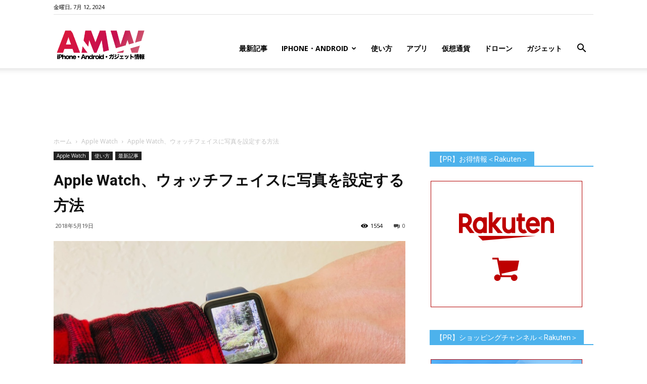

--- FILE ---
content_type: text/html; charset=UTF-8
request_url: https://www.amw.jp/2018/05/19/201805192/
body_size: 28839
content:
<!doctype html >
<!--[if IE 8]>    <html class="ie8" lang="en"> <![endif]-->
<!--[if IE 9]>    <html class="ie9" lang="en"> <![endif]-->
<!--[if gt IE 8]><!--> <html lang="ja"> <!--<![endif]-->
<head>
<title>Apple Watch、ウォッチフェイスに写真を設定する方法 | Around Mobile World</title>
<meta charset="UTF-8" />
<meta name="viewport" content="width=device-width, initial-scale=1.0">
<link rel="pingback" href="https://www.amw.jp/xmlrpc.php" />
<meta name='robots' content='max-image-preview:large' />
<meta name="keywords" content="投資,米国株,マーケット,Apple,アップル,iPhone,Android,スマフォ" />
<meta property="og:image" content="https://www.amw.jp/wp-content/uploads/2018/05/15267041624732.jpg" /><link rel='dns-prefetch' href='//www.googletagmanager.com' />
<link rel='dns-prefetch' href='//www.youtube.com' />
<link rel='dns-prefetch' href='//fonts.googleapis.com' />
<link rel='dns-prefetch' href='//pagead2.googlesyndication.com' />
<link rel="alternate" type="application/rss+xml" title="Around Mobile World &raquo; フィード" href="https://www.amw.jp/feed/" />
<link rel="alternate" type="application/rss+xml" title="Around Mobile World &raquo; コメントフィード" href="https://www.amw.jp/comments/feed/" />
<link rel="alternate" type="application/rss+xml" title="Around Mobile World &raquo; Apple Watch、ウォッチフェイスに写真を設定する方法 のコメントのフィード" href="https://www.amw.jp/2018/05/19/201805192/feed/" />
<meta name="description" content="￼Apple Watchでは、ウォッチフェイスにiPhoneで撮影した写真を設定し、簡単に楽しむことができます。写真を使用してカスタムウォッチフェイスを作成するには、いくつかの方法があります。iPhoneのApple Watchアプリを使用する方法と、Apple Watchで直接行う方法をご紹介します。Apple Watchでウォッチフェイスに写真を設定する方法iPhoneの写真アプリを使う方法iPhoneで写真アプリを開きますウォッチフェイスに使用する" /><!-- <link rel='stylesheet' id='wp-block-library-css' href='https://www.amw.jp/wp-includes/css/dist/block-library/style.min.css?ver=6.4.5' type='text/css' media='all' /> -->
<link rel="stylesheet" type="text/css" href="//www.amw.jp/wp-content/cache/wpfc-minified/12u7i9d1/6f7ju.css" media="all"/>
<style id='classic-theme-styles-inline-css' type='text/css'>
/*! This file is auto-generated */
.wp-block-button__link{color:#fff;background-color:#32373c;border-radius:9999px;box-shadow:none;text-decoration:none;padding:calc(.667em + 2px) calc(1.333em + 2px);font-size:1.125em}.wp-block-file__button{background:#32373c;color:#fff;text-decoration:none}
</style>
<style id='global-styles-inline-css' type='text/css'>
body{--wp--preset--color--black: #000000;--wp--preset--color--cyan-bluish-gray: #abb8c3;--wp--preset--color--white: #ffffff;--wp--preset--color--pale-pink: #f78da7;--wp--preset--color--vivid-red: #cf2e2e;--wp--preset--color--luminous-vivid-orange: #ff6900;--wp--preset--color--luminous-vivid-amber: #fcb900;--wp--preset--color--light-green-cyan: #7bdcb5;--wp--preset--color--vivid-green-cyan: #00d084;--wp--preset--color--pale-cyan-blue: #8ed1fc;--wp--preset--color--vivid-cyan-blue: #0693e3;--wp--preset--color--vivid-purple: #9b51e0;--wp--preset--gradient--vivid-cyan-blue-to-vivid-purple: linear-gradient(135deg,rgba(6,147,227,1) 0%,rgb(155,81,224) 100%);--wp--preset--gradient--light-green-cyan-to-vivid-green-cyan: linear-gradient(135deg,rgb(122,220,180) 0%,rgb(0,208,130) 100%);--wp--preset--gradient--luminous-vivid-amber-to-luminous-vivid-orange: linear-gradient(135deg,rgba(252,185,0,1) 0%,rgba(255,105,0,1) 100%);--wp--preset--gradient--luminous-vivid-orange-to-vivid-red: linear-gradient(135deg,rgba(255,105,0,1) 0%,rgb(207,46,46) 100%);--wp--preset--gradient--very-light-gray-to-cyan-bluish-gray: linear-gradient(135deg,rgb(238,238,238) 0%,rgb(169,184,195) 100%);--wp--preset--gradient--cool-to-warm-spectrum: linear-gradient(135deg,rgb(74,234,220) 0%,rgb(151,120,209) 20%,rgb(207,42,186) 40%,rgb(238,44,130) 60%,rgb(251,105,98) 80%,rgb(254,248,76) 100%);--wp--preset--gradient--blush-light-purple: linear-gradient(135deg,rgb(255,206,236) 0%,rgb(152,150,240) 100%);--wp--preset--gradient--blush-bordeaux: linear-gradient(135deg,rgb(254,205,165) 0%,rgb(254,45,45) 50%,rgb(107,0,62) 100%);--wp--preset--gradient--luminous-dusk: linear-gradient(135deg,rgb(255,203,112) 0%,rgb(199,81,192) 50%,rgb(65,88,208) 100%);--wp--preset--gradient--pale-ocean: linear-gradient(135deg,rgb(255,245,203) 0%,rgb(182,227,212) 50%,rgb(51,167,181) 100%);--wp--preset--gradient--electric-grass: linear-gradient(135deg,rgb(202,248,128) 0%,rgb(113,206,126) 100%);--wp--preset--gradient--midnight: linear-gradient(135deg,rgb(2,3,129) 0%,rgb(40,116,252) 100%);--wp--preset--font-size--small: 13px;--wp--preset--font-size--medium: 20px;--wp--preset--font-size--large: 36px;--wp--preset--font-size--x-large: 42px;--wp--preset--spacing--20: 0.44rem;--wp--preset--spacing--30: 0.67rem;--wp--preset--spacing--40: 1rem;--wp--preset--spacing--50: 1.5rem;--wp--preset--spacing--60: 2.25rem;--wp--preset--spacing--70: 3.38rem;--wp--preset--spacing--80: 5.06rem;--wp--preset--shadow--natural: 6px 6px 9px rgba(0, 0, 0, 0.2);--wp--preset--shadow--deep: 12px 12px 50px rgba(0, 0, 0, 0.4);--wp--preset--shadow--sharp: 6px 6px 0px rgba(0, 0, 0, 0.2);--wp--preset--shadow--outlined: 6px 6px 0px -3px rgba(255, 255, 255, 1), 6px 6px rgba(0, 0, 0, 1);--wp--preset--shadow--crisp: 6px 6px 0px rgba(0, 0, 0, 1);}:where(.is-layout-flex){gap: 0.5em;}:where(.is-layout-grid){gap: 0.5em;}body .is-layout-flow > .alignleft{float: left;margin-inline-start: 0;margin-inline-end: 2em;}body .is-layout-flow > .alignright{float: right;margin-inline-start: 2em;margin-inline-end: 0;}body .is-layout-flow > .aligncenter{margin-left: auto !important;margin-right: auto !important;}body .is-layout-constrained > .alignleft{float: left;margin-inline-start: 0;margin-inline-end: 2em;}body .is-layout-constrained > .alignright{float: right;margin-inline-start: 2em;margin-inline-end: 0;}body .is-layout-constrained > .aligncenter{margin-left: auto !important;margin-right: auto !important;}body .is-layout-constrained > :where(:not(.alignleft):not(.alignright):not(.alignfull)){max-width: var(--wp--style--global--content-size);margin-left: auto !important;margin-right: auto !important;}body .is-layout-constrained > .alignwide{max-width: var(--wp--style--global--wide-size);}body .is-layout-flex{display: flex;}body .is-layout-flex{flex-wrap: wrap;align-items: center;}body .is-layout-flex > *{margin: 0;}body .is-layout-grid{display: grid;}body .is-layout-grid > *{margin: 0;}:where(.wp-block-columns.is-layout-flex){gap: 2em;}:where(.wp-block-columns.is-layout-grid){gap: 2em;}:where(.wp-block-post-template.is-layout-flex){gap: 1.25em;}:where(.wp-block-post-template.is-layout-grid){gap: 1.25em;}.has-black-color{color: var(--wp--preset--color--black) !important;}.has-cyan-bluish-gray-color{color: var(--wp--preset--color--cyan-bluish-gray) !important;}.has-white-color{color: var(--wp--preset--color--white) !important;}.has-pale-pink-color{color: var(--wp--preset--color--pale-pink) !important;}.has-vivid-red-color{color: var(--wp--preset--color--vivid-red) !important;}.has-luminous-vivid-orange-color{color: var(--wp--preset--color--luminous-vivid-orange) !important;}.has-luminous-vivid-amber-color{color: var(--wp--preset--color--luminous-vivid-amber) !important;}.has-light-green-cyan-color{color: var(--wp--preset--color--light-green-cyan) !important;}.has-vivid-green-cyan-color{color: var(--wp--preset--color--vivid-green-cyan) !important;}.has-pale-cyan-blue-color{color: var(--wp--preset--color--pale-cyan-blue) !important;}.has-vivid-cyan-blue-color{color: var(--wp--preset--color--vivid-cyan-blue) !important;}.has-vivid-purple-color{color: var(--wp--preset--color--vivid-purple) !important;}.has-black-background-color{background-color: var(--wp--preset--color--black) !important;}.has-cyan-bluish-gray-background-color{background-color: var(--wp--preset--color--cyan-bluish-gray) !important;}.has-white-background-color{background-color: var(--wp--preset--color--white) !important;}.has-pale-pink-background-color{background-color: var(--wp--preset--color--pale-pink) !important;}.has-vivid-red-background-color{background-color: var(--wp--preset--color--vivid-red) !important;}.has-luminous-vivid-orange-background-color{background-color: var(--wp--preset--color--luminous-vivid-orange) !important;}.has-luminous-vivid-amber-background-color{background-color: var(--wp--preset--color--luminous-vivid-amber) !important;}.has-light-green-cyan-background-color{background-color: var(--wp--preset--color--light-green-cyan) !important;}.has-vivid-green-cyan-background-color{background-color: var(--wp--preset--color--vivid-green-cyan) !important;}.has-pale-cyan-blue-background-color{background-color: var(--wp--preset--color--pale-cyan-blue) !important;}.has-vivid-cyan-blue-background-color{background-color: var(--wp--preset--color--vivid-cyan-blue) !important;}.has-vivid-purple-background-color{background-color: var(--wp--preset--color--vivid-purple) !important;}.has-black-border-color{border-color: var(--wp--preset--color--black) !important;}.has-cyan-bluish-gray-border-color{border-color: var(--wp--preset--color--cyan-bluish-gray) !important;}.has-white-border-color{border-color: var(--wp--preset--color--white) !important;}.has-pale-pink-border-color{border-color: var(--wp--preset--color--pale-pink) !important;}.has-vivid-red-border-color{border-color: var(--wp--preset--color--vivid-red) !important;}.has-luminous-vivid-orange-border-color{border-color: var(--wp--preset--color--luminous-vivid-orange) !important;}.has-luminous-vivid-amber-border-color{border-color: var(--wp--preset--color--luminous-vivid-amber) !important;}.has-light-green-cyan-border-color{border-color: var(--wp--preset--color--light-green-cyan) !important;}.has-vivid-green-cyan-border-color{border-color: var(--wp--preset--color--vivid-green-cyan) !important;}.has-pale-cyan-blue-border-color{border-color: var(--wp--preset--color--pale-cyan-blue) !important;}.has-vivid-cyan-blue-border-color{border-color: var(--wp--preset--color--vivid-cyan-blue) !important;}.has-vivid-purple-border-color{border-color: var(--wp--preset--color--vivid-purple) !important;}.has-vivid-cyan-blue-to-vivid-purple-gradient-background{background: var(--wp--preset--gradient--vivid-cyan-blue-to-vivid-purple) !important;}.has-light-green-cyan-to-vivid-green-cyan-gradient-background{background: var(--wp--preset--gradient--light-green-cyan-to-vivid-green-cyan) !important;}.has-luminous-vivid-amber-to-luminous-vivid-orange-gradient-background{background: var(--wp--preset--gradient--luminous-vivid-amber-to-luminous-vivid-orange) !important;}.has-luminous-vivid-orange-to-vivid-red-gradient-background{background: var(--wp--preset--gradient--luminous-vivid-orange-to-vivid-red) !important;}.has-very-light-gray-to-cyan-bluish-gray-gradient-background{background: var(--wp--preset--gradient--very-light-gray-to-cyan-bluish-gray) !important;}.has-cool-to-warm-spectrum-gradient-background{background: var(--wp--preset--gradient--cool-to-warm-spectrum) !important;}.has-blush-light-purple-gradient-background{background: var(--wp--preset--gradient--blush-light-purple) !important;}.has-blush-bordeaux-gradient-background{background: var(--wp--preset--gradient--blush-bordeaux) !important;}.has-luminous-dusk-gradient-background{background: var(--wp--preset--gradient--luminous-dusk) !important;}.has-pale-ocean-gradient-background{background: var(--wp--preset--gradient--pale-ocean) !important;}.has-electric-grass-gradient-background{background: var(--wp--preset--gradient--electric-grass) !important;}.has-midnight-gradient-background{background: var(--wp--preset--gradient--midnight) !important;}.has-small-font-size{font-size: var(--wp--preset--font-size--small) !important;}.has-medium-font-size{font-size: var(--wp--preset--font-size--medium) !important;}.has-large-font-size{font-size: var(--wp--preset--font-size--large) !important;}.has-x-large-font-size{font-size: var(--wp--preset--font-size--x-large) !important;}
.wp-block-navigation a:where(:not(.wp-element-button)){color: inherit;}
:where(.wp-block-post-template.is-layout-flex){gap: 1.25em;}:where(.wp-block-post-template.is-layout-grid){gap: 1.25em;}
:where(.wp-block-columns.is-layout-flex){gap: 2em;}:where(.wp-block-columns.is-layout-grid){gap: 2em;}
.wp-block-pullquote{font-size: 1.5em;line-height: 1.6;}
</style>
<!-- <link rel='stylesheet' id='contact-form-7-css' href='https://www.amw.jp/wp-content/plugins/contact-form-7/includes/css/styles.css?ver=4.7' type='text/css' media='all' /> -->
<!-- <link rel='stylesheet' id='td-plugin-multi-purpose-css' href='https://www.amw.jp/wp-content/plugins/td-multi-purpose/style.css?ver=6.4.5' type='text/css' media='all' /> -->
<!-- <link rel='stylesheet' id='vkExUnit_common_style-css' href='https://www.amw.jp/wp-content/plugins/vk-all-in-one-expansion-unit/css/vkExUnit_style_in_bs.css?ver=5.3.5' type='text/css' media='all' /> -->
<!-- <link rel='stylesheet' id='font-awesome-css' href='https://www.amw.jp/wp-content/plugins/vk-all-in-one-expansion-unit/libraries/font-awesome/css/font-awesome.min.css?ver=4.6.3' type='text/css' media='all' /> -->
<!-- <link rel='stylesheet' id='wpal-css' href='https://www.amw.jp/wp-content/plugins/wp-applink/assets/css/wp-applink.css?ver=0.2.5' type='text/css' media='all' /> -->
<!-- <link rel='stylesheet' id='yyi_rinker_stylesheet-css' href='https://www.amw.jp/wp-content/plugins/yyi-rinker/css/style.css?v=1.1.10&#038;ver=6.4.5' type='text/css' media='all' /> -->
<link rel="stylesheet" type="text/css" href="//www.amw.jp/wp-content/cache/wpfc-minified/ff4qun49/1mh9.css" media="all"/>
<link rel='stylesheet' id='google-fonts-style-css' href='https://fonts.googleapis.com/css?family=Open+Sans%3A300italic%2C400%2C400italic%2C600%2C600italic%2C700%7CRoboto%3A300%2C400%2C400italic%2C500%2C500italic%2C700%2C900&#038;ver=8.6' type='text/css' media='all' />
<!-- <link rel='stylesheet' id='wordpress-popular-posts-css' href='https://www.amw.jp/wp-content/plugins/wordpress-popular-posts/style/wpp.css?ver=3.3.4' type='text/css' media='all' /> -->
<!-- <link rel='stylesheet' id='amazonjs-css' href='https://www.amw.jp/wp-content/plugins/amazonjs/css/amazonjs.css?ver=0.10' type='text/css' media='all' /> -->
<!-- <link rel='stylesheet' id='wp-associate-post-r2-css' href='https://www.amw.jp/wp-content/plugins/wp-associate-post-r2/css/skin-standard.css?ver=4.2' type='text/css' media='all' /> -->
<!-- <link rel='stylesheet' id='__EPYT__style-css' href='https://www.amw.jp/wp-content/plugins/youtube-embed-plus/styles/ytprefs.min.css?ver=6.4.5' type='text/css' media='all' /> -->
<link rel="stylesheet" type="text/css" href="//www.amw.jp/wp-content/cache/wpfc-minified/mk4huufj/6f7ju.css" media="all"/>
<style id='__EPYT__style-inline-css' type='text/css'>
.epyt-gallery-thumb {
width: 33.333%;
}
</style>
<!-- <link rel='stylesheet' id='td-theme-css' href='https://www.amw.jp/wp-content/themes/Newspaper/style.css?ver=8.6' type='text/css' media='all' /> -->
<!-- <link rel='stylesheet' id='dashicons-css' href='https://www.amw.jp/wp-includes/css/dashicons.min.css?ver=6.4.5' type='text/css' media='all' /> -->
<!-- <link rel='stylesheet' id='thickbox-css' href='https://www.amw.jp/wp-includes/js/thickbox/thickbox.css?ver=6.4.5' type='text/css' media='all' /> -->
<!-- <link rel='stylesheet' id='front_end_youtube_style-css' href='https://www.amw.jp/wp-content/plugins/youtube-video-player/fornt_end/styles/baze_styles_youtube.css?ver=6.4.5' type='text/css' media='all' /> -->
<link rel="stylesheet" type="text/css" href="//www.amw.jp/wp-content/cache/wpfc-minified/211lk2zs/6f7ju.css" media="all"/>
<script src='//www.amw.jp/wp-content/cache/wpfc-minified/mn8kxu2e/6f7ju.js' type="text/javascript"></script>
<!-- <script type="text/javascript" src="https://www.amw.jp/wp-includes/js/jquery/jquery.min.js?ver=3.7.1" id="jquery-core-js"></script> -->
<!-- <script type="text/javascript" src="https://www.amw.jp/wp-includes/js/jquery/jquery-migrate.min.js?ver=3.4.1" id="jquery-migrate-js"></script> -->
<!-- Google アナリティクス スニペット (Site Kit が追加) -->
<script type="text/javascript" src="https://www.googletagmanager.com/gtag/js?id=G-7S5RMR1NYQ" id="google_gtagjs-js" async></script>
<script type="text/javascript" id="google_gtagjs-js-after">
/* <![CDATA[ */
window.dataLayer = window.dataLayer || [];function gtag(){dataLayer.push(arguments);}
gtag("js", new Date());
gtag("set", "developer_id.dZTNiMT", true);
gtag("config", "G-7S5RMR1NYQ");
/* ]]> */
</script>
<!-- (ここまで) Google アナリティクス スニペット (Site Kit が追加) -->
<script type="text/javascript" id="__ytprefs__-js-extra">
/* <![CDATA[ */
var _EPYT_ = {"ajaxurl":"https:\/\/www.amw.jp\/wp-admin\/admin-ajax.php","security":"20a208fbe3","gallery_scrolloffset":"20","eppathtoscripts":"https:\/\/www.amw.jp\/wp-content\/plugins\/youtube-embed-plus\/scripts\/","epresponsiveselector":"[\"iframe.__youtube_prefs_widget__\"]","epdovol":"1","version":"11.7","evselector":"iframe.__youtube_prefs__[src], iframe[src*=\"youtube.com\/embed\/\"], iframe[src*=\"youtube-nocookie.com\/embed\/\"]","stopMobileBuffer":"1"};
/* ]]> */
</script>
<script src='//www.amw.jp/wp-content/cache/wpfc-minified/9a3ha2hx/6f7ju.js' type="text/javascript"></script>
<!-- <script type="text/javascript" src="https://www.amw.jp/wp-content/plugins/youtube-embed-plus/scripts/ytprefs.min.js?ver=6.4.5" id="__ytprefs__-js"></script> -->
<!-- <script type="text/javascript" src="https://www.amw.jp/wp-content/plugins/youtube-video-player/fornt_end/scripts/youtube_embed_front_end.js?ver=6.4.5" id="youtube_front_end_api_js-js"></script> -->
<script type="text/javascript" src="https://www.youtube.com/iframe_api?ver=6.4.5" id="youtube_api_js-js"></script>
<link rel="https://api.w.org/" href="https://www.amw.jp/wp-json/" /><link rel="alternate" type="application/json" href="https://www.amw.jp/wp-json/wp/v2/posts/22055" /><link rel="EditURI" type="application/rsd+xml" title="RSD" href="https://www.amw.jp/xmlrpc.php?rsd" />
<link rel="canonical" href="https://www.amw.jp/2018/05/19/201805192/" />
<link rel='shortlink' href='https://www.amw.jp/?p=22055' />
<link rel="alternate" type="application/json+oembed" href="https://www.amw.jp/wp-json/oembed/1.0/embed?url=https%3A%2F%2Fwww.amw.jp%2F2018%2F05%2F19%2F201805192%2F" />
<link rel="alternate" type="text/xml+oembed" href="https://www.amw.jp/wp-json/oembed/1.0/embed?url=https%3A%2F%2Fwww.amw.jp%2F2018%2F05%2F19%2F201805192%2F&#038;format=xml" />
<meta name="generator" content="Site Kit by Google 1.92.0" /><!-- [ Lightning Common ] -->
<style type="text/css">
.veu_color_txt_key { color:#2e6da4  ; }
.veu_color_bg_key { background-color:#2e6da4  ; }
.veu_color_border_key { border-color:#2e6da4  ; }
a { color:#2e6da4  ; }
a:hover { color:#337ab7  ; }
.btn-default { border-color:#337ab7 ;color:#337ab7 ;}
.btn-default:focus,
.btn-default:hover { border-color:#337ab7 ;background-color: #337ab7 ; }
.btn-primary { background-color:#337ab7 ;border-color:#2e6da4 ; }
.btn-primary:focus,
.btn-primary:hover { background-color:#2e6da4 ;border-color:#337ab7 ; }
</style>
<!-- [ / Lightning Common ] -->
<script type="text/javascript">
window._wp_rp_static_base_url = 'https://wprp.zemanta.com/static/';
window._wp_rp_wp_ajax_url = "https://www.amw.jp/wp-admin/admin-ajax.php";
window._wp_rp_plugin_version = '3.6.3';
window._wp_rp_post_id = '22055';
window._wp_rp_num_rel_posts = '6';
window._wp_rp_thumbnails = true;
window._wp_rp_post_title = 'Apple+Watch%E3%80%81%E3%82%A6%E3%82%A9%E3%83%83%E3%83%81%E3%83%95%E3%82%A7%E3%82%A4%E3%82%B9%E3%81%AB%E5%86%99%E7%9C%9F%E3%82%92%E8%A8%AD%E5%AE%9A%E3%81%99%E3%82%8B%E6%96%B9%E6%B3%95';
window._wp_rp_post_tags = ['apple+watch', '%E4%BD%BF%E3%81%84%E6%96%B9', '%E6%9C%80%E6%96%B0%E8%A8%98%E4%BA%8B', 'appl', 'watch'];
window._wp_rp_promoted_content = true;
</script>
<!-- <link rel="stylesheet" href="https://www.amw.jp/wp-content/plugins/wordpress-23-related-posts-plugin/static/themes/vertical-m.css?version=3.6.3" /> -->
<link rel="stylesheet" type="text/css" href="//www.amw.jp/wp-content/cache/wpfc-minified/mmmpsy9g/6f7ju.css" media="all"/>
<meta name="google-site-verification" content="FeInyUxvvbxXRsQdj_Q8HXseW5etSw5pYZbWC1_d5dg" /><meta name="google-site-verification" content="BJttgl61T0620zynY0fOwo2eFrGHY8pBBUJ-MZTj-A4" /><style>
.yyi-rinker-images {
display: flex;
justify-content: center;
align-items: center;
position: relative;
}
div.yyi-rinker-image img.yyi-rinker-main-img.hidden {
display: none;
}
.yyi-rinker-images-arrow {
cursor: pointer;
position: absolute;
top: 50%;
display: block;
margin-top: -11px;
opacity: 0.6;
width: 22px;
}
.yyi-rinker-images-arrow-left{
left: -10px;
}
.yyi-rinker-images-arrow-right{
right: -10px;
}
.yyi-rinker-images-arrow-left.hidden {
display: none;
}
.yyi-rinker-images-arrow-right.hidden {
display: none;
}
div.yyi-rinker-contents.yyi-rinker-design-tate  div.yyi-rinker-box{
flex-direction: column;
}
div.yyi-rinker-contents.yyi-rinker-design-slim div.yyi-rinker-box .yyi-rinker-links {
flex-direction: column;
}
div.yyi-rinker-contents.yyi-rinker-design-slim div.yyi-rinker-info {
width: 100%;
}
div.yyi-rinker-contents.yyi-rinker-design-slim .yyi-rinker-title {
text-align: center;
}
div.yyi-rinker-contents.yyi-rinker-design-slim .yyi-rinker-links {
text-align: center;
}
div.yyi-rinker-contents.yyi-rinker-design-slim .yyi-rinker-image {
margin: auto;
}
div.yyi-rinker-contents.yyi-rinker-design-slim div.yyi-rinker-info ul.yyi-rinker-links li {
align-self: stretch;
}
div.yyi-rinker-contents.yyi-rinker-design-slim div.yyi-rinker-box div.yyi-rinker-info {
padding: 0;
}
div.yyi-rinker-contents.yyi-rinker-design-slim div.yyi-rinker-box {
flex-direction: column;
padding: 14px 5px 0;
}
.yyi-rinker-design-slim div.yyi-rinker-box div.yyi-rinker-info {
text-align: center;
}
.yyi-rinker-design-slim div.price-box span.price {
display: block;
}
div.yyi-rinker-contents.yyi-rinker-design-slim div.yyi-rinker-info div.yyi-rinker-title a{
font-size:16px;
}
div.yyi-rinker-contents.yyi-rinker-design-slim ul.yyi-rinker-links li.amazonkindlelink:before,  div.yyi-rinker-contents.yyi-rinker-design-slim ul.yyi-rinker-links li.amazonlink:before,  div.yyi-rinker-contents.yyi-rinker-design-slim ul.yyi-rinker-links li.rakutenlink:before,  div.yyi-rinker-contents.yyi-rinker-design-slim ul.yyi-rinker-links li.yahoolink:before {
font-size:12px;
}
div.yyi-rinker-contents.yyi-rinker-design-slim ul.yyi-rinker-links li a {
font-size: 13px;
}
.entry-content ul.yyi-rinker-links li {
padding: 0;
}
</style>			<script>
window.tdwGlobal = {"adminUrl":"https:\/\/www.amw.jp\/wp-admin\/","wpRestNonce":"f41810997f","wpRestUrl":"https:\/\/www.amw.jp\/wp-json\/","permalinkStructure":"\/%year%\/%monthnum%\/%day%\/%postname%\/"};
</script>
<!--[if lt IE 9]><script src="https://html5shim.googlecode.com/svn/trunk/html5.js"></script><![endif]-->
<!-- Google AdSense スニペット (Site Kit が追加) -->
<meta name="google-adsense-platform-account" content="ca-host-pub-2644536267352236">
<meta name="google-adsense-platform-domain" content="sitekit.withgoogle.com">
<!-- (ここまで) Google AdSense スニペット (Site Kit が追加) -->
<!-- WordPress Popular Posts v3.3.4 -->
<script type="text/javascript">
var sampling_active = 0;
var sampling_rate   = 100;
var do_request = false;
if ( !sampling_active ) {
do_request = true;
} else {
var num = Math.floor(Math.random() * sampling_rate) + 1;
do_request = ( 1 === num );
}
if ( do_request ) {
/* Create XMLHttpRequest object and set variables */
var xhr = ( window.XMLHttpRequest )
? new XMLHttpRequest()
: new ActiveXObject( "Microsoft.XMLHTTP" ),
url = 'https://www.amw.jp/wp-admin/admin-ajax.php',
params = 'action=update_views_ajax&token=425dfc8e22&wpp_id=22055';
/* Set request method and target URL */
xhr.open( "POST", url, true );
/* Set request header */
xhr.setRequestHeader( "Content-type", "application/x-www-form-urlencoded" );
/* Hook into onreadystatechange */
xhr.onreadystatechange = function() {
if ( 4 === xhr.readyState && 200 === xhr.status ) {
if ( window.console && window.console.log ) {
window.console.log( xhr.responseText );
}
}
};
/* Send request */
xhr.send( params );
}
</script>
<!-- End WordPress Popular Posts v3.3.4 -->
<link rel="amphtml" href="https://www.amw.jp/2018/05/19/201805192/amp/" />
<!-- Google AdSense スニペット (Site Kit が追加) -->
<script type="text/javascript" async="async" src="https://pagead2.googlesyndication.com/pagead/js/adsbygoogle.js?client=ca-pub-6125070771691811&amp;host=ca-host-pub-2644536267352236" crossorigin="anonymous"></script>
<!-- (ここまで) Google AdSense スニペット (Site Kit が追加) -->
<!-- Google タグ マネージャー スニペット (Site Kit が追加) -->
<script type="text/javascript">
/* <![CDATA[ */
( function( w, d, s, l, i ) {
w[l] = w[l] || [];
w[l].push( {'gtm.start': new Date().getTime(), event: 'gtm.js'} );
var f = d.getElementsByTagName( s )[0],
j = d.createElement( s ), dl = l != 'dataLayer' ? '&l=' + l : '';
j.async = true;
j.src = 'https://www.googletagmanager.com/gtm.js?id=' + i + dl;
f.parentNode.insertBefore( j, f );
} )( window, document, 'script', 'dataLayer', 'GTM-P85P7ZTT' );
/* ]]> */
</script>
<!-- (ここまで) Google タグ マネージャー スニペット (Site Kit が追加) -->
<!-- JS generated by theme -->
<script>
var tdBlocksArray = []; //here we store all the items for the current page
//td_block class - each ajax block uses a object of this class for requests
function tdBlock() {
this.id = '';
this.block_type = 1; //block type id (1-234 etc)
this.atts = '';
this.td_column_number = '';
this.td_current_page = 1; //
this.post_count = 0; //from wp
this.found_posts = 0; //from wp
this.max_num_pages = 0; //from wp
this.td_filter_value = ''; //current live filter value
this.is_ajax_running = false;
this.td_user_action = ''; // load more or infinite loader (used by the animation)
this.header_color = '';
this.ajax_pagination_infinite_stop = ''; //show load more at page x
}
// td_js_generator - mini detector
(function(){
var htmlTag = document.getElementsByTagName("html")[0];
if ( navigator.userAgent.indexOf("MSIE 10.0") > -1 ) {
htmlTag.className += ' ie10';
}
if ( !!navigator.userAgent.match(/Trident.*rv\:11\./) ) {
htmlTag.className += ' ie11';
}
if ( navigator.userAgent.indexOf("Edge") > -1 ) {
htmlTag.className += ' ieEdge';
}
if ( /(iPad|iPhone|iPod)/g.test(navigator.userAgent) ) {
htmlTag.className += ' td-md-is-ios';
}
var user_agent = navigator.userAgent.toLowerCase();
if ( user_agent.indexOf("android") > -1 ) {
htmlTag.className += ' td-md-is-android';
}
if ( -1 !== navigator.userAgent.indexOf('Mac OS X')  ) {
htmlTag.className += ' td-md-is-os-x';
}
if ( /chrom(e|ium)/.test(navigator.userAgent.toLowerCase()) ) {
htmlTag.className += ' td-md-is-chrome';
}
if ( -1 !== navigator.userAgent.indexOf('Firefox') ) {
htmlTag.className += ' td-md-is-firefox';
}
if ( -1 !== navigator.userAgent.indexOf('Safari') && -1 === navigator.userAgent.indexOf('Chrome') ) {
htmlTag.className += ' td-md-is-safari';
}
if( -1 !== navigator.userAgent.indexOf('IEMobile') ){
htmlTag.className += ' td-md-is-iemobile';
}
})();
var tdLocalCache = {};
( function () {
"use strict";
tdLocalCache = {
data: {},
remove: function (resource_id) {
delete tdLocalCache.data[resource_id];
},
exist: function (resource_id) {
return tdLocalCache.data.hasOwnProperty(resource_id) && tdLocalCache.data[resource_id] !== null;
},
get: function (resource_id) {
return tdLocalCache.data[resource_id];
},
set: function (resource_id, cachedData) {
tdLocalCache.remove(resource_id);
tdLocalCache.data[resource_id] = cachedData;
}
};
})();
var td_viewport_interval_list=[{"limitBottom":767,"sidebarWidth":228},{"limitBottom":1018,"sidebarWidth":300},{"limitBottom":1140,"sidebarWidth":324}];
var td_animation_stack_effect="type0";
var tds_animation_stack=true;
var td_animation_stack_specific_selectors=".entry-thumb, img";
var td_animation_stack_general_selectors=".td-animation-stack img, .td-animation-stack .entry-thumb, .post img";
var td_ajax_url="https:\/\/www.amw.jp\/wp-admin\/admin-ajax.php?td_theme_name=Newspaper&v=8.6";
var td_get_template_directory_uri="https:\/\/www.amw.jp\/wp-content\/themes\/Newspaper";
var tds_snap_menu="snap";
var tds_logo_on_sticky="show_header_logo";
var tds_header_style="7";
var td_please_wait="\u304a\u5f85\u3061\u304f\u3060\u3055\u3044";
var td_email_user_pass_incorrect="\u30e6\u30fc\u30b6\u30fc\u304b\u30d1\u30b9\u30ef\u30fc\u30c9\u304c\u9593\u9055\u3063\u3066\u307e\u3059\uff01";
var td_email_user_incorrect="E\u30e1\u30fc\u30eb\u304b\u30e6\u30fc\u30b6\u540d\u304c\u9593\u9055\u3063\u3066\u307e\u3059\uff01";
var td_email_incorrect="E\u30e1\u30fc\u30eb\u304c\u9593\u9055\u3063\u3066\u307e\u3059\uff01";
var tds_more_articles_on_post_enable="";
var tds_more_articles_on_post_time_to_wait="";
var tds_more_articles_on_post_pages_distance_from_top=0;
var tds_theme_color_site_wide="#4db2ec";
var tds_smart_sidebar="";
var tdThemeName="Newspaper";
var td_magnific_popup_translation_tPrev="\u524d\uff08\u5de6\u30a2\u30ed\u30fc\u3000\u30ad\u30fc\uff09";
var td_magnific_popup_translation_tNext="\u6b21\uff08\u53f3\u30a2\u30ed\u30fc\u3000\u30ad\u30fc\uff09";
var td_magnific_popup_translation_tCounter="\uff05curr%\u306e\uff05total\uff05";
var td_magnific_popup_translation_ajax_tError="\uff05url%\u306e\u30b3\u30f3\u30c6\u30f3\u30c4\u306f\u30ed\u30fc\u30c9\u3067\u304d\u307e\u305b\u3093\u3067\u3057\u305f\u3002";
var td_magnific_popup_translation_image_tError="#\uff05curr%\u304b\u3089\u306e\u753b\u50cf\u306f\u30ed\u30fc\u30c9\u3067\u304d\u307e\u305b\u3093\u3067\u3057\u305f\u3002";
var tdDateNamesI18n={"month_names":["1\u6708","2\u6708","3\u6708","4\u6708","5\u6708","6\u6708","7\u6708","8\u6708","9\u6708","10\u6708","11\u6708","12\u6708"],"month_names_short":["1\u6708","2\u6708","3\u6708","4\u6708","5\u6708","6\u6708","7\u6708","8\u6708","9\u6708","10\u6708","11\u6708","12\u6708"],"day_names":["\u65e5\u66dc\u65e5","\u6708\u66dc\u65e5","\u706b\u66dc\u65e5","\u6c34\u66dc\u65e5","\u6728\u66dc\u65e5","\u91d1\u66dc\u65e5","\u571f\u66dc\u65e5"],"day_names_short":["\u65e5","\u6708","\u706b","\u6c34","\u6728","\u91d1","\u571f"]};
var td_ad_background_click_link="";
var td_ad_background_click_target="";
</script>
<style type="text/css" id="syntaxhighlighteranchor"></style>
<!-- Header style compiled by theme -->
<style>
.td-post-template-default .td-post-header .entry-title {
font-size:30px;
font-weight:bold;
}
.td-post-content p,
.td-post-content {
font-size:16px;
}
.td-post-content h1 {
font-size:22px;
font-weight:bold;
}
.td-post-content h3 {
font-size:20px;
font-weight:bold;
}
</style>
<script type="application/ld+json">
{
"@context": "http://schema.org",
"@type": "BreadcrumbList",
"itemListElement": [{
"@type": "ListItem",
"position": 1,
"item": {
"@type": "WebSite",
"@id": "https://www.amw.jp/",
"name": "ホーム"                                               
}
},{
"@type": "ListItem",
"position": 2,
"item": {
"@type": "WebPage",
"@id": "https://www.amw.jp/category/apple-watch/",
"name": "Apple Watch"
}
},{
"@type": "ListItem",
"position": 3,
"item": {
"@type": "WebPage",
"@id": "https://www.amw.jp/2018/05/19/201805192/",
"name": "Apple Watch、ウォッチフェイスに写真を設定する方法"                                
}
}    ]
}
</script><link rel="icon" href="https://www.amw.jp/wp-content/uploads/2017/05/cropped-iTunesArtwork@2x-32x32.png" sizes="32x32" />
<link rel="icon" href="https://www.amw.jp/wp-content/uploads/2017/05/cropped-iTunesArtwork@2x-192x192.png" sizes="192x192" />
<link rel="apple-touch-icon" href="https://www.amw.jp/wp-content/uploads/2017/05/cropped-iTunesArtwork@2x-180x180.png" />
<meta name="msapplication-TileImage" content="https://www.amw.jp/wp-content/uploads/2017/05/cropped-iTunesArtwork@2x-270x270.png" />
<style type="text/css" id="wp-custom-css">
/*=================================================================================
カエレバ・ヨメレバ・トマレバ
=================================================================================*/
.cstmreba {
width:98%;
height:auto;
margin:36px auto;
font-family:'Lucida Grande','Hiragino Kaku Gothic ProN',Helvetica, Meiryo, sans-serif;
line-height: 1.5;
word-wrap: break-word;
box-sizing: border-box;
display: block;
}
/* WordPressで自動挿入されるPタグの余白を対処 */
.cstmreba p {
margin: 0;
padding: 0;
}
.cstmreba a {
transition: 0.8s ;
color:#285EFF; /* テキストリンクカラー */
}
.cstmreba a:hover {
color:#FFCA28; /* テキストリンクカラー(マウスオーバー時) */
}
.cstmreba .booklink-box,
.cstmreba .kaerebalink-box,
.cstmreba .tomarebalink-box {
width: 100%;
background-color: #fafafa; /* 全体の背景カラー */
overflow: hidden;
border-radius: 0px;
box-sizing: border-box;
padding: 12px 8px;
box-shadow: 0px 2px 5px 0 rgba(0,0,0,.26);
}
/* サムネイル画像ボックス */
.cstmreba .booklink-image,
.cstmreba .kaerebalink-image,
.cstmreba .tomarebalink-image {
width:150px;
float:left;
margin:0 14px 0 0;
text-align: center;
background: #fff;
}
.cstmreba .booklink-image a,
.cstmreba .kaerebalink-image a,
.cstmreba .tomarebalink-image a {
width:100%;
display:block;
}
.cstmreba .booklink-image a img,
.cstmreba .kaerebalink-image a img,
.cstmreba .tomarebalink-image a img {
margin:0 ;
padding: 0;
text-align:center;
background: #fff;
}
.cstmreba .booklink-info,.cstmreba .kaerebalink-info,.cstmreba .tomarebalink-info {
overflow:hidden;
line-height:170%;
color: #333;
}
/* infoボックス内リンク下線非表示 */
.cstmreba .booklink-info a,
.cstmreba .kaerebalink-info a,
.cstmreba .tomarebalink-info a {
text-decoration: none;
}
/* 作品・商品・ホテル名 リンク */
.cstmreba .booklink-name>a,
.cstmreba .kaerebalink-name>a,
.cstmreba .tomarebalink-name>a {
border-bottom: 1px solid ;
font-size:16px;
}
/* powered by */
.cstmreba .booklink-powered-date,
.cstmreba .kaerebalink-powered-date,
.cstmreba .tomarebalink-powered-date {
font-size:10px;
line-height:150%;
}
.cstmreba .booklink-powered-date a,
.cstmreba .kaerebalink-powered-date a,
.cstmreba .tomarebalink-powered-date a {
color:#333;
border-bottom: none ;
}
.cstmreba .booklink-powered-date a:hover,
.cstmreba .kaerebalink-powered-date a:hover,
.cstmreba .tomarebalink-powered-date a:hover {
color:#333;
border-bottom: 1px solid #333 ;
}
/* 著者・住所 */
.cstmreba .booklink-detail,.cstmreba .kaerebalink-detail,.cstmreba .tomarebalink-address {
font-size:12px;
}
.cstmreba .kaerebalink-link1 div img,.cstmreba .booklink-link2 div img,.cstmreba .tomarebalink-link1 div img {
display:none !important;
}
.cstmreba .kaerebalink-link1, .cstmreba .booklink-link2,.cstmreba .tomarebalink-link1 {
display: inline-block;
width: 100%;
margin-top: 5px;
}
.cstmreba .booklink-link2>div,
.cstmreba .kaerebalink-link1>div,
.cstmreba .tomarebalink-link1>div {
float:left;
width:24%;
min-width:128px;
margin:0.5%;
}
/***** ボタンデザインここから ******/
.cstmreba .booklink-link2 a,
.cstmreba .kaerebalink-link1 a,
.cstmreba .tomarebalink-link1 a {
width: 100%;
display: inline-block;
text-align: center;
box-sizing: border-box;
margin: 1px 0;
padding:3% 0.5%;
border-radius: 8px;
font-size: 13px;
font-weight: bold;
line-height: 180%;
color: #fff;
box-shadow: 0px 2px 4px 0 rgba(0,0,0,.26);
}
/* トマレバ */
.cstmreba .tomarebalink-link1 .shoplinkrakuten a {background: #76ae25; border: 2px solid #76ae25; }/* 楽天トラベル */
.cstmreba .tomarebalink-link1 .shoplinkjalan a { background: #ff7a15; border: 2px solid #ff7a15;}/* じゃらん */
.cstmreba .tomarebalink-link1 .shoplinkjtb a { background: #c81528; border: 2px solid #c81528;}/* JTB */
.cstmreba .tomarebalink-link1 .shoplinkknt a { background: #0b499d; border: 2px solid #0b499d;}/* KNT */
.cstmreba .tomarebalink-link1 .shoplinkikyu a { background: #bf9500; border: 2px solid #bf9500;}/* 一休 */
.cstmreba .tomarebalink-link1 .shoplinkrurubu a { background: #000066; border: 2px solid #000066;}/* るるぶ */
.cstmreba .tomarebalink-link1 .shoplinkyahoo a { background: #ff0033; border: 2px solid #ff0033;}/* Yahoo!トラベル */
.cstmreba .tomarebalink-link1 .shoplinkhis a { background: #004bb0; border: 2px solid #004bb0;}/*** HIS ***/
/* カエレバ */
.cstmreba .kaerebalink-link1 .shoplinkyahoo a {background:#ff0033; border:2px solid #ff0033; letter-spacing:normal;} /* Yahoo!ショッピング */
.cstmreba .kaerebalink-link1 .shoplinkbellemaison a { background:#84be24 ; border: 2px solid #84be24;}	/* ベルメゾン */
.cstmreba .kaerebalink-link1 .shoplinkcecile a { background:#8d124b; border: 2px solid #8d124b;} /* セシール */
.cstmreba .kaerebalink-link1 .shoplinkwowma a { background:#ea5404; border: 2px solid #ea5404;} /* Wowma */
.cstmreba .kaerebalink-link1 .shoplinkkakakucom a {background:#314995; border: 2px solid #314995;} /* 価格コム */
/* ヨメレバ */
.cstmreba .booklink-link2 .shoplinkkindle a { background:#007dcd; border: 2px solid #007dcd;} /* Kindle */
.cstmreba .booklink-link2 .shoplinkrakukobo a { background:#bf0000; border: 2px solid #bf0000;} /* 楽天kobo */
.cstmreba .booklink-link2  .shoplinkbk1 a { background:#0085cd; border: 2px solid #0085cd;} /* honto */
.cstmreba .booklink-link2 .shoplinkehon a { background:#2a2c6d; border: 2px solid #2a2c6d;} /* ehon */
.cstmreba .booklink-link2 .shoplinkkino a { background:#003e92; border: 2px solid #003e92;} /* 紀伊國屋書店 */
.cstmreba .booklink-link2 .shoplinkebj a { background:#f8485e; border: 2px solid #f8485e;} /* ebookjapan */
.cstmreba .booklink-link2 .shoplinktoshokan a { background:#333333; border: 2px solid #333333;} /* 図書館 */
/* カエレバ・ヨメレバ共通 */
.cstmreba .kaerebalink-link1 .shoplinkamazon a,
.cstmreba .booklink-link2 .shoplinkamazon a {
background:#FF9901;
border: 2px solid #ff9901;
} /* Amazon */
.cstmreba .kaerebalink-link1 .shoplinkrakuten a,
.cstmreba .booklink-link2 .shoplinkrakuten a {
background: #bf0000;
border: 2px solid #bf0000;
} /* 楽天 */
.cstmreba .kaerebalink-link1 .shoplinkseven a,
.cstmreba .booklink-link2 .shoplinkseven a {
background:#225496;
border: 2px solid #225496;
} /* 7net */
/****** ボタンカラー ここまで *****/
/***** ボタンデザイン　マウスオーバー時ここから *****/
.cstmreba .booklink-link2 a:hover,
.cstmreba .kaerebalink-link1 a:hover,
.cstmreba .tomarebalink-link1 a:hover {
background: #fff;
}
/* トマレバ */
.cstmreba .tomarebalink-link1 .shoplinkrakuten a:hover { color: #76ae25; }/* 楽天トラベル */
.cstmreba .tomarebalink-link1 .shoplinkjalan a:hover { color: #ff7a15; }/* じゃらん */
.cstmreba .tomarebalink-link1 .shoplinkjtb a:hover { color: #c81528; }/* JTB */
.cstmreba .tomarebalink-link1 .shoplinkknt a:hover { color: #0b499d; }/* KNT */
.cstmreba .tomarebalink-link1 .shoplinkikyu a:hover { color: #bf9500; }/* 一休 */
.cstmreba .tomarebalink-link1 .shoplinkrurubu a:hover { color: #000066; }/* るるぶ */
.cstmreba .tomarebalink-link1 .shoplinkyahoo a:hover { color: #ff0033; }/* Yahoo!トラベル */
.cstmreba .tomarebalink-link1 .shoplinkhis a:hover { color: #004bb0; }/*** HIS ***/
/* カエレバ */
.cstmreba .kaerebalink-link1 .shoplinkyahoo a:hover {color:#ff0033;} /* Yahoo!ショッピング */
.cstmreba .kaerebalink-link1 .shoplinkbellemaison a:hover { color:#84be24 ; }	/* ベルメゾン */
.cstmreba .kaerebalink-link1 .shoplinkcecile a:hover { color:#8d124b; } /* セシール */
.cstmreba .kaerebalink-link1 .shoplinkwowma a:hover { color:#ea5404; } /* Wowma */
.cstmreba .kaerebalink-link1 .shoplinkkakakucom a:hover {color:#314995;} /* 価格コム */
/* ヨメレバ */
.cstmreba .booklink-link2 .shoplinkkindle a:hover { color:#007dcd;} /* Kindle */
.cstmreba .booklink-link2 .shoplinkrakukobo a:hover { color:#bf0000; } /* 楽天kobo */
.cstmreba .booklink-link2 .shoplinkbk1 a:hover { color:#0085cd; } /* honto */
.cstmreba .booklink-link2 .shoplinkehon a:hover { color:#2a2c6d; } /* ehon */
.cstmreba .booklink-link2 .shoplinkkino a:hover { color:#003e92; } /* 紀伊國屋書店 */
.cstmreba .booklink-link2 .shoplinkebj a:hover { color:#f8485e; } /* ebookjapan */
.cstmreba .booklink-link2 .shoplinktoshokan a:hover { color:#333333; } /* 図書館 */
/* カエレバ・ヨメレバ共通 */
.cstmreba .kaerebalink-link1 .shoplinkamazon a:hover,
.cstmreba .booklink-link2 .shoplinkamazon a:hover {
color:#FF9901; } /* Amazon */
.cstmreba .kaerebalink-link1 .shoplinkrakuten a:hover,
.cstmreba .booklink-link2 .shoplinkrakuten a:hover {
color: #bf0000; } /* 楽天 */
.cstmreba .kaerebalink-link1 .shoplinkseven a:hover,
.cstmreba .booklink-link2 .shoplinkseven a:hover {
color:#225496;} /* 7net */
/***** ボタンデザイン　マウスオーバー時ここまで *****/
.cstmreba .booklink-footer {
clear:both;
}
/*****  解像度768px以下のスタイル *****/
@media screen and (max-width:768px){
.cstmreba .booklink-image,
.cstmreba .kaerebalink-image,
.cstmreba .tomarebalink-image {
width:100%;
float:none;
}
.cstmreba .booklink-link2>div,
.cstmreba .kaerebalink-link1>div,
.cstmreba .tomarebalink-link1>div {
width: 32.33%;
margin: 0.5%;
}
.cstmreba .booklink-info,
.cstmreba .kaerebalink-info,
.cstmreba .tomarebalink-info {
text-align:center;
padding-bottom: 1px;
}
}
/*****  解像度480px以下のスタイル *****/
@media screen and (max-width:480px){
.cstmreba .booklink-link2>div,
.cstmreba .kaerebalink-link1>div,
.cstmreba .tomarebalink-link1>div {
width: 49%;
margin: 0.5%;
}
}
</style>
<!-- Button style compiled by theme -->
<style>
</style>
<style id="tdw-css-placeholder"></style><meta data-pso-pv="1.2.1" data-pso-pt="singlePost" data-pso-th="a307382e608be05388b9535ae39521c3"><script pagespeed_no_defer="" data-pso-version="20170502_060509">window.dynamicgoogletags={config:[]};dynamicgoogletags.config=["ca-pub-6125070771691811",null,[],null,null,null,null,null,null,null,null,null,0.001,"http://www.amw.jp"];(function(){var h=this,l=function(a){var b=typeof a;if("object"==b)if(a){if(a instanceof Array)return"array";if(a instanceof Object)return b;var c=Object.prototype.toString.call(a);if("[object Window]"==c)return"object";if("[object Array]"==c||"number"==typeof a.length&&"undefined"!=typeof a.splice&&"undefined"!=typeof a.propertyIsEnumerable&&!a.propertyIsEnumerable("splice"))return"array";if("[object Function]"==c||"undefined"!=typeof a.call&&"undefined"!=typeof a.propertyIsEnumerable&&!a.propertyIsEnumerable("call"))return"function"}else return"null";
else if("function"==b&&"undefined"==typeof a.call)return"object";return b};var m=document,aa=window;var p=String.prototype.trim?function(a){return a.trim()}:function(a){return a.replace(/^[\s\xa0]+|[\s\xa0]+$/g,"")},q=function(a,b){return a<b?-1:a>b?1:0};var ba=Array.prototype.forEach?function(a,b,c){Array.prototype.forEach.call(a,b,c)}:function(a,b,c){for(var d=a.length,f="string"==typeof a?a.split(""):a,e=0;e<d;e++)e in f&&b.call(c,f[e],e,a)};var r;a:{var t=h.navigator;if(t){var u=t.userAgent;if(u){r=u;break a}}r=""};var v=function(a){v[" "](a);return a};v[" "]=function(){};var da=function(a,b){var c=ca;Object.prototype.hasOwnProperty.call(c,a)||(c[a]=b(a))};var ea=-1!=r.indexOf("Opera"),w=-1!=r.indexOf("Trident")||-1!=r.indexOf("MSIE"),fa=-1!=r.indexOf("Edge"),x=-1!=r.indexOf("Gecko")&&!(-1!=r.toLowerCase().indexOf("webkit")&&-1==r.indexOf("Edge"))&&!(-1!=r.indexOf("Trident")||-1!=r.indexOf("MSIE"))&&-1==r.indexOf("Edge"),ga=-1!=r.toLowerCase().indexOf("webkit")&&-1==r.indexOf("Edge"),y=function(){var a=h.document;return a?a.documentMode:void 0},z;
a:{var A="",B=function(){var a=r;if(x)return/rv\:([^\);]+)(\)|;)/.exec(a);if(fa)return/Edge\/([\d\.]+)/.exec(a);if(w)return/\b(?:MSIE|rv)[: ]([^\);]+)(\)|;)/.exec(a);if(ga)return/WebKit\/(\S+)/.exec(a);if(ea)return/(?:Version)[ \/]?(\S+)/.exec(a)}();B&&(A=B?B[1]:"");if(w){var C=y();if(null!=C&&C>parseFloat(A)){z=String(C);break a}}z=A}
var D=z,ca={},E=function(a){da(a,function(){for(var b=0,c=p(String(D)).split("."),d=p(String(a)).split("."),f=Math.max(c.length,d.length),e=0;0==b&&e<f;e++){var g=c[e]||"",k=d[e]||"";do{g=/(\d*)(\D*)(.*)/.exec(g)||["","","",""];k=/(\d*)(\D*)(.*)/.exec(k)||["","","",""];if(0==g[0].length&&0==k[0].length)break;b=q(0==g[1].length?0:parseInt(g[1],10),0==k[1].length?0:parseInt(k[1],10))||q(0==g[2].length,0==k[2].length)||q(g[2],k[2]);g=g[3];k=k[3]}while(0==b)}return 0<=b})},F;var G=h.document;
F=G&&w?y()||("CSS1Compat"==G.compatMode?parseInt(D,10):5):void 0;var I;if(!(I=!x&&!w)){var J;if(J=w)J=9<=Number(F);I=J}I||x&&E("1.9.1");w&&E("9");var L=function(){var a=K;try{var b;if(b=!!a&&null!=a.location.href)a:{try{v(a.foo);b=!0;break a}catch(c){}b=!1}return b}catch(c){return!1}},M=function(a,b){for(var c in a)Object.prototype.hasOwnProperty.call(a,c)&&b.call(void 0,a[c],c,a)};var ha=function(){var a=!1;try{var b=Object.defineProperty({},"passive",{get:function(){a=!0}});h.addEventListener("test",null,b)}catch(c){}return a}();var ia=function(a){h.google_image_requests||(h.google_image_requests=[]);var b=h.document.createElement("img");b.src=a;h.google_image_requests.push(b)};var N=!!window.google_async_iframe_id,K=N&&window.parent||window;var O=function(a,b,c,d,f){this.u=c||4E3;this.b=a||"&";this.B=b||",$";this.g=void 0!==d?d:"trn";this.K=f||null;this.A=!1;this.i={};this.G=0;this.c=[]},ja=function(a,b,c,d,f){var e=[];M(a,function(a,k){(a=P(a,b,c,d,f))&&e.push(k+"="+a)});return e.join(b)},P=function(a,b,c,d,f){if(null==a)return"";b=b||"&";c=c||",$";"string"==typeof c&&(c=c.split(""));if(a instanceof Array){if(d=d||0,d<c.length){for(var e=[],g=0;g<a.length;g++)e.push(P(a[g],b,c,d+1,f));return e.join(c[d])}}else if("object"==typeof a)return f=
f||0,2>f?encodeURIComponent(ja(a,b,c,d,f+1)):"...";return encodeURIComponent(String(a))},la=function(a,b,c,d){b=b+"//"+c+d;var f=ka(a)-d.length-0;if(0>f)return"";a.c.sort(function(a,b){return a-b});d=null;c="";for(var e=0;e<a.c.length;e++)for(var g=a.c[e],k=a.i[g],H=0;H<k.length;H++){if(!f){d=null==d?g:d;break}var n=ja(k[H],a.b,a.B);if(n){n=c+n;if(f>=n.length){f-=n.length;b+=n;c=a.b;break}else a.A&&(c=f,n[c-1]==a.b&&--c,b+=n.substr(0,c),c=a.b,f=0);d=null==d?g:d}}e="";a.g&&null!=d&&(e=c+a.g+"="+(a.K||
d));return b+e+""},ka=function(a){if(!a.g)return a.u;var b=1,c;for(c in a.i)b=c.length>b?c.length:b;return a.u-a.g.length-b-a.b.length-1};var na=function(a,b){var c=ma;if(c.J<(b||c.D))try{if(a instanceof O)var d=a;else d=new O,M(a,function(a,b){var c=d,e=c.G++,f={};f[b]=a;a=[f];c.c.push(e);c.i[e]=a});var f=la(d,c.I,c.F,c.H+"pso_unknown&");f&&ia(f)}catch(e){}};var Q=function(a,b){this.events=[];this.l=b||h;var c=null;b&&(b.google_js_reporting_queue=b.google_js_reporting_queue||[],this.events=b.google_js_reporting_queue,c=b.google_measure_js_timing);this.s=null!=c?c:Math.random()<a;a:{try{var d=(this.l||h).top.location.hash;if(d){var f=d.match(/\bdeid=([\d,]+)/);var e=f&&f[1]||"";break a}}catch(g){}e=""}a=e;b=this.l.performance;this.v=!!(b&&b.mark&&b.clearMarks&&a.indexOf&&0<a.indexOf("1337"))};
Q.prototype.disable=function(){this.v&&ba(this.events,this.C,this);this.events.length=0;this.s=!1};Q.prototype.C=function(a){if(a&&this.v){var b=this.l.performance;b.clearMarks("goog_"+a.uniqueId+"_start");b.clearMarks("goog_"+a.uniqueId+"_end")}};var ma,R;if(N&&!L()){var S="."+m.domain;try{for(;2<S.split(".").length&&!L();)m.domain=S=S.substr(S.indexOf(".")+1),K=window.parent}catch(a){}L()||(K=window)}R=K;var T=new Q(1,R);ma=new function(){this.I="http:"===aa.location.protocol?"http:":"https:";this.F="pagead2.googlesyndication.com";this.H="/pagead/gen_204?id=";this.D=.01;this.J=Math.random()};
if("complete"==R.document.readyState)R.google_measure_js_timing||T.disable();else if(T.s){var oa=function(){R.google_measure_js_timing||T.disable()};R.addEventListener?R.addEventListener("load",oa,ha?void 0:!1):R.attachEvent&&R.attachEvent("onload",oa)};var pa=function(){this.document=document},U=function(a,b,c){a=a.document.getElementsByTagName(b);for(b=0;b<a.length;++b)if(a[b].hasAttribute(c))return a[b].getAttribute(c);return null};var qa=function(){var a=window;return a.dynamicgoogletags=a.dynamicgoogletags||{}};var V=function(){},ra="function"==typeof Uint8Array,W=[],sa=function(a,b){if(b<a.m){b+=a.j;var c=a.a[b];return c===W?a.a[b]=[]:c}c=a.f[b];return c===W?a.f[b]=[]:c},X=function(a){if(a.o)for(var b in a.o){var c=a.o[b];if("array"==l(c))for(var d=0;d<c.length;d++)c[d]&&X(c[d]);else c&&X(c)}};V.prototype.toString=function(){X(this);return this.a.toString()};var Y=function(a){var b=a;a=ta;this.o=null;b||(b=[]);this.j=-1;this.a=b;a:{if(this.a.length){var b=this.a.length-1,c=this.a[b];if(c&&"object"==typeof c&&"array"!=l(c)&&!(ra&&c instanceof Uint8Array)){this.m=b-this.j;this.f=c;break a}}this.m=Number.MAX_VALUE}if(a)for(b=0;b<a.length;b++)c=a[b],c<this.m?(c+=this.j,this.a[c]=this.a[c]||W):this.f[c]=this.f[c]||W};
(function(){function a(){}a.prototype=V.prototype;Y.M=V.prototype;Y.prototype=new a;Y.L=function(a,c,d){for(var b=Array(arguments.length-2),e=2;e<arguments.length;e++)b[e-2]=arguments[e];return V.prototype[c].apply(a,b)}})();var ta=[3];var ua=function(){var a=qa().config;if(a){var b=new pa,a=new Y(a);var c=sa(a,13);if(c=null==c?c:+c){var d={};d.wpc=sa(a,1);d.sv=U(b,"script","data-pso-version");d.tn=U(b,"meta","data-pso-pt");d.th=U(b,"meta","data-pso-th");d.w=0<window.innerWidth?window.innerWidth:null;d.h=0<window.innerHeight?window.innerHeight:null;na(d,c)}}qa().loaded=!0};var Z=window;Z.addEventListener?Z.addEventListener("load",ua,!1):Z.attachEvent&&Z.attachEvent("onload",ua);})();
</script>	<script async src="//pagead2.googlesyndication.com/pagead/js/adsbygoogle.js"></script>
<script>
(adsbygoogle = window.adsbygoogle || []).push({
google_ad_client: "ca-pub-6125070771691811",
enable_page_level_ads: true
});
</script>
</head>
<body class="post-template-default single single-post postid-22055 single-format-standard 201805192 global-block-template-1 td-animation-stack-type0 td-full-layout" itemscope="itemscope" itemtype="https://schema.org/WebPage">
<script async src="//pagead2.googlesyndication.com/pagead/js/adsbygoogle.js"></script>
<div class="td-scroll-up"><i class="td-icon-menu-up"></i></div>
<div class="td-menu-background"></div>
<div id="td-mobile-nav">
<div class="td-mobile-container">
<!-- mobile menu top section -->
<div class="td-menu-socials-wrap">
<!-- socials -->
<div class="td-menu-socials">
</div>
<!-- close button -->
<div class="td-mobile-close">
<a href="#"><i class="td-icon-close-mobile"></i></a>
</div>
</div>
<!-- login section -->
<!-- menu section -->
<div class="td-mobile-content">
<div class="menu-menu-1-container"><ul id="menu-menu-1" class="td-mobile-main-menu"><li id="menu-item-5277" class="menu-item menu-item-type-taxonomy menu-item-object-category current-post-ancestor current-menu-parent current-post-parent menu-item-first menu-item-5277"><a href="https://www.amw.jp/category/%e6%9c%80%e6%96%b0%e8%a8%98%e4%ba%8b/" itemprop="url">最新記事</a></li>
<li id="menu-item-15371" class="menu-item menu-item-type-custom menu-item-object-custom menu-item-has-children menu-item-15371"><a itemprop="url">iPhone・Android<i class="td-icon-menu-right td-element-after"></i></a>
<ul class="sub-menu">
<li id="menu-item-5451" class="menu-item menu-item-type-taxonomy menu-item-object-category menu-item-5451"><a href="https://www.amw.jp/category/iphone/" itemprop="url">iPhone</a></li>
<li id="menu-item-15282" class="menu-item menu-item-type-taxonomy menu-item-object-category menu-item-15282"><a href="https://www.amw.jp/category/ipad/" itemprop="url">iPad</a></li>
<li id="menu-item-15281" class="menu-item menu-item-type-taxonomy menu-item-object-category menu-item-15281"><a href="https://www.amw.jp/category/mac/" itemprop="url">Mac</a></li>
<li id="menu-item-5452" class="menu-item menu-item-type-taxonomy menu-item-object-category menu-item-5452"><a href="https://www.amw.jp/category/android/" itemprop="url">Android</a></li>
</ul>
</li>
<li id="menu-item-15280" class="menu-item menu-item-type-taxonomy menu-item-object-category current-post-ancestor current-menu-parent current-post-parent menu-item-15280"><a href="https://www.amw.jp/category/%e4%bd%bf%e3%81%84%e6%96%b9/" itemprop="url">使い方</a></li>
<li id="menu-item-15283" class="menu-item menu-item-type-taxonomy menu-item-object-category menu-item-15283"><a href="https://www.amw.jp/category/%e3%82%a2%e3%83%97%e3%83%aa/" itemprop="url">アプリ</a></li>
<li id="menu-item-27673" class="menu-item menu-item-type-taxonomy menu-item-object-category menu-item-27673"><a href="https://www.amw.jp/category/%e4%bb%ae%e6%83%b3%e9%80%9a%e8%b2%a8/" itemprop="url">仮想通貨</a></li>
<li id="menu-item-15279" class="menu-item menu-item-type-taxonomy menu-item-object-category menu-item-15279"><a href="https://www.amw.jp/category/%e3%83%89%e3%83%ad%e3%83%bc%e3%83%b3/" itemprop="url">ドローン</a></li>
<li id="menu-item-7480" class="menu-item menu-item-type-taxonomy menu-item-object-category menu-item-7480"><a href="https://www.amw.jp/category/%e3%82%ac%e3%82%b8%e3%82%a7%e3%83%83%e3%83%88/" itemprop="url">ガジェット</a></li>
</ul></div>        </div>
</div>
<!-- register/login section -->
</div>    <div class="td-search-background"></div>
<div class="td-search-wrap-mob">
<div class="td-drop-down-search" aria-labelledby="td-header-search-button">
<form method="get" class="td-search-form" action="https://www.amw.jp/">
<!-- close button -->
<div class="td-search-close">
<a href="#"><i class="td-icon-close-mobile"></i></a>
</div>
<div role="search" class="td-search-input">
<span>検索</span>
<input id="td-header-search-mob" type="text" value="" name="s" autocomplete="off" />
</div>
</form>
<div id="td-aj-search-mob"></div>
</div>
</div>    
<div id="td-outer-wrap" class="td-theme-wrap">
<!--
Header style 7
-->
<div class="td-header-wrap td-header-style-7 ">
<div class="td-header-top-menu-full td-container-wrap ">
<div class="td-container td-header-row td-header-top-menu">
<div class="top-bar-style-1">
<div class="td-header-sp-top-menu">
<div class="td_data_time">
<div >
金曜日, 7月 12, 2024
</div>
</div>
</div>
<div class="td-header-sp-top-widget">
</div>    </div>
<!-- LOGIN MODAL -->
</div>
</div>
<div class="td-header-menu-wrap-full td-container-wrap ">
<div class="td-header-menu-wrap td-header-gradient ">
<div class="td-container td-header-row td-header-main-menu">
<div class="td-header-sp-logo">
<a class="td-main-logo" href="https://www.amw.jp/">
<img class="td-retina-data" data-retina="https://www.amw.jp/wp-content/uploads/2018/01/amwlogo_newPC5.png" src="https://www.amw.jp/wp-content/uploads/2018/01/amwlogo_newPC3.png" alt="AMW - IPhone・Android・ガジェット情報" title="AMW - IPhone・Android・ガジェット情報"/>
<span class="td-visual-hidden">Around Mobile World</span>
</a>
</div>
<div class="header-search-wrap">
<div class="td-search-btns-wrap">
<a id="td-header-search-button" href="#" role="button" class="dropdown-toggle " data-toggle="dropdown"><i class="td-icon-search"></i></a>
<a id="td-header-search-button-mob" href="#" role="button" class="dropdown-toggle " data-toggle="dropdown"><i class="td-icon-search"></i></a>
</div>
<div class="td-drop-down-search" aria-labelledby="td-header-search-button">
<form method="get" class="td-search-form" action="https://www.amw.jp/">
<div role="search" class="td-head-form-search-wrap">
<input id="td-header-search" type="text" value="" name="s" autocomplete="off" /><input class="wpb_button wpb_btn-inverse btn" type="submit" id="td-header-search-top" value="検索" />
</div>
</form>
<div id="td-aj-search"></div>
</div>
</div>
<div id="td-header-menu" role="navigation">
<div id="td-top-mobile-toggle"><a href="#"><i class="td-icon-font td-icon-mobile"></i></a></div>
<div class="td-main-menu-logo td-logo-in-header">
<a class="td-mobile-logo td-sticky-header" href="https://www.amw.jp/">
<img class="td-retina-data" data-retina="https://www.amw.jp/wp-content/uploads/2018/01/amwlogo_newPC2BWmobile.png" src="https://www.amw.jp/wp-content/uploads/2018/01/amwlogo_newPC2BWmobilesmall.png" alt="AMW - IPhone・Android・ガジェット情報" title="AMW - IPhone・Android・ガジェット情報"/>
</a>
<a class="td-header-logo td-sticky-header" href="https://www.amw.jp/">
<img class="td-retina-data" data-retina="https://www.amw.jp/wp-content/uploads/2018/01/amwlogo_newPC5.png" src="https://www.amw.jp/wp-content/uploads/2018/01/amwlogo_newPC3.png" alt="AMW - IPhone・Android・ガジェット情報" title="AMW - IPhone・Android・ガジェット情報"/>
</a>
</div>
<div class="menu-menu-1-container"><ul id="menu-menu-2" class="sf-menu"><li class="menu-item menu-item-type-taxonomy menu-item-object-category current-post-ancestor current-menu-parent current-post-parent menu-item-first td-menu-item td-normal-menu menu-item-5277"><a href="https://www.amw.jp/category/%e6%9c%80%e6%96%b0%e8%a8%98%e4%ba%8b/" itemprop="url">最新記事</a></li>
<li class="menu-item menu-item-type-custom menu-item-object-custom menu-item-has-children td-menu-item td-normal-menu menu-item-15371"><a itemprop="url">iPhone・Android</a>
<ul class="sub-menu">
<li class="menu-item menu-item-type-taxonomy menu-item-object-category td-menu-item td-normal-menu menu-item-5451"><a href="https://www.amw.jp/category/iphone/" itemprop="url">iPhone</a></li>
<li class="menu-item menu-item-type-taxonomy menu-item-object-category td-menu-item td-normal-menu menu-item-15282"><a href="https://www.amw.jp/category/ipad/" itemprop="url">iPad</a></li>
<li class="menu-item menu-item-type-taxonomy menu-item-object-category td-menu-item td-normal-menu menu-item-15281"><a href="https://www.amw.jp/category/mac/" itemprop="url">Mac</a></li>
<li class="menu-item menu-item-type-taxonomy menu-item-object-category td-menu-item td-normal-menu menu-item-5452"><a href="https://www.amw.jp/category/android/" itemprop="url">Android</a></li>
</ul>
</li>
<li class="menu-item menu-item-type-taxonomy menu-item-object-category current-post-ancestor current-menu-parent current-post-parent td-menu-item td-normal-menu menu-item-15280"><a href="https://www.amw.jp/category/%e4%bd%bf%e3%81%84%e6%96%b9/" itemprop="url">使い方</a></li>
<li class="menu-item menu-item-type-taxonomy menu-item-object-category td-menu-item td-normal-menu menu-item-15283"><a href="https://www.amw.jp/category/%e3%82%a2%e3%83%97%e3%83%aa/" itemprop="url">アプリ</a></li>
<li class="menu-item menu-item-type-taxonomy menu-item-object-category td-menu-item td-normal-menu menu-item-27673"><a href="https://www.amw.jp/category/%e4%bb%ae%e6%83%b3%e9%80%9a%e8%b2%a8/" itemprop="url">仮想通貨</a></li>
<li class="menu-item menu-item-type-taxonomy menu-item-object-category td-menu-item td-normal-menu menu-item-15279"><a href="https://www.amw.jp/category/%e3%83%89%e3%83%ad%e3%83%bc%e3%83%b3/" itemprop="url">ドローン</a></li>
<li class="menu-item menu-item-type-taxonomy menu-item-object-category td-menu-item td-normal-menu menu-item-7480"><a href="https://www.amw.jp/category/%e3%82%ac%e3%82%b8%e3%82%a7%e3%83%83%e3%83%88/" itemprop="url">ガジェット</a></li>
</ul></div></div>            </div>
</div>
</div>
<div class="td-banner-wrap-full td-container-wrap ">
<div class="td-container-header td-header-row td-header-header">
<div class="td-header-sp-recs">
<div class="td-header-rec-wrap">
<!-- A generated by theme --> 
<script async src="//pagead2.googlesyndication.com/pagead/js/adsbygoogle.js"></script><div class="td-g-rec td-g-rec-id-header td_uid_1_668fff4fe1ebe_rand td_block_template_1 ">
<script type="text/javascript">
var td_screen_width = window.innerWidth;
if ( td_screen_width >= 1140 ) {
/* large monitors */
document.write('<ins class="adsbygoogle" style="display:inline-block;width:728px;height:90px" data-ad-client="ca-pub-6125070771691811" data-ad-slot="3495253086"></ins>');
(adsbygoogle = window.adsbygoogle || []).push({});
}
if ( td_screen_width >= 1019  && td_screen_width < 1140 ) {
/* landscape tablets */
document.write('<ins class="adsbygoogle" style="display:inline-block;width:468px;height:60px" data-ad-client="ca-pub-6125070771691811" data-ad-slot="3495253086"></ins>');
(adsbygoogle = window.adsbygoogle || []).push({});
}
if ( td_screen_width >= 768  && td_screen_width < 1019 ) {
/* portrait tablets */
document.write('<ins class="adsbygoogle" style="display:inline-block;width:468px;height:60px" data-ad-client="ca-pub-6125070771691811" data-ad-slot="3495253086"></ins>');
(adsbygoogle = window.adsbygoogle || []).push({});
}
if ( td_screen_width < 768 ) {
/* Phones */
document.write('<ins class="adsbygoogle" style="display:inline-block;width:320px;height:50px" data-ad-client="ca-pub-6125070771691811" data-ad-slot="3495253086"></ins>');
(adsbygoogle = window.adsbygoogle || []).push({});
}
</script>
</div>
<!-- end A --> 
</div>                </div>
</div>
</div>
</div><div class="td-main-content-wrap td-container-wrap">
<div class="td-container td-post-template-default ">
<div class="td-crumb-container"><div class="entry-crumbs"><span><a title="" class="entry-crumb" href="https://www.amw.jp/">ホーム</a></span> <i class="td-icon-right td-bread-sep"></i> <span><a title="投稿を全部見る Apple Watch" class="entry-crumb" href="https://www.amw.jp/category/apple-watch/">Apple Watch</a></span> <i class="td-icon-right td-bread-sep td-bred-no-url-last"></i> <span class="td-bred-no-url-last">Apple Watch、ウォッチフェイスに写真を設定する方法</span></div></div>
<div class="td-pb-row">
<div class="td-pb-span8 td-main-content" role="main">
<div class="td-ss-main-content">
<article id="post-22055" class="post-22055 post type-post status-publish format-standard has-post-thumbnail hentry category-apple-watch category-49 category-1" itemscope itemtype="https://schema.org/Article">
<div class="td-post-header">
<ul class="td-category"><li class="entry-category"><a  href="https://www.amw.jp/category/apple-watch/">Apple Watch</a></li><li class="entry-category"><a  href="https://www.amw.jp/category/%e4%bd%bf%e3%81%84%e6%96%b9/">使い方</a></li><li class="entry-category"><a  href="https://www.amw.jp/category/%e6%9c%80%e6%96%b0%e8%a8%98%e4%ba%8b/">最新記事</a></li></ul>
<header class="td-post-title">
<h1 class="entry-title">Apple Watch、ウォッチフェイスに写真を設定する方法</h1>
<div class="td-module-meta-info">
<span class="td-post-date"><time class="entry-date updated td-module-date" datetime="2018-05-19T13:08:05+00:00" >2018年5月19日</time></span>                    <div class="td-post-comments"><a href="https://www.amw.jp/2018/05/19/201805192/#respond"><i class="td-icon-comments"></i>0</a></div>                    <div class="td-post-views"><i class="td-icon-views"></i><span class="td-nr-views-22055">1554</span></div>                </div>
</header>
</div>
<div class="td-post-content">
<p><img decoding="async" src="https://www.amw.jp/wp-content/uploads/2018/05/15267041624732.jpg" alt=""/>￼<br />
Apple Watchでは、ウォッチフェイスにiPhoneで撮影した写真を設定し、簡単に楽しむことができます。</p>
<p>写真を使用してカスタムウォッチフェイスを作成するには、いくつかの方法があります。iPhoneのApple Watchアプリを使用する方法と、Apple Watchで直接行う方法をご紹介します。</p>
<script async src="//pagead2.googlesyndication.com/pagead/js/adsbygoogle.js"></script>
<ins class="adsbygoogle"
style="display:block; text-align:center;"
data-ad-layout="in-article"
data-ad-format="fluid"
data-ad-client="ca-pub-6125070771691811"
data-ad-slot="8142415803"></ins>
<script>
(adsbygoogle = window.adsbygoogle || []).push({});
</script><br><br><h1 id="toc_0">Apple Watchでウォッチフェイスに写真を設定する方法</h1>
<h3 id="toc_1">iPhoneの写真アプリを使う方法</h3>
<ol>
<li>iPhoneで写真アプリを開きます</li>
<li>ウォッチフェイスに使用する写真を選択します</li>
<li>左下にある共有ボタンをタップします。</li>
<li>右から左にスワイプして「文字盤作成」をタップします</li>
<li>作成するウォッチフェイスの種類を選択</li>
<li>新しいウォッチフェイスをカスタマイズ</li>
<li>画面上部の「追加」をタップします</li>
</ol>
<p>これで新しいウォッチフェイスがApple Watchに反映されます。</p>
<p><img decoding="async" src="https://www.amw.jp/wp-content/uploads/2018/05/15267041714165.jpg" alt=""/>￼</p>
<h3 id="toc_2">iPhoneのApple Watchアプリを使う方法</h3>
<ol>
<li>iPhoneでApple Watchアプリを開きます</li>
<li>画面左下の「文字盤ギャラリー」をタップします。</li>
<li>下にスワイプして設定する写真を選択します</li>
<li>利用可能なオプションの1つを選択してください</li>
<li>設定を好みに合わせてカスタマイズ</li>
<li>追加をタップします</li>
</ol>
<p>完了後、1分ほどでApple Watchに反映されます。iPhoneのWatchアプリから追加した後、手動で選択する必要があります</p>
<p><img decoding="async" src="https://www.amw.jp/wp-content/uploads/2018/05/15267041816128.jpg" alt=""/>￼</p>
<h3 id="toc_3">Apple Watchから設定する方法</h3>
<ol>
<li>Apple Watchのウォッチフェイスを深く押します</li>
<li>新しいフェイスを追加するオプションが表示されるまで右から左にスライドさせます</li>
<li>下にスワイプするか、デジタルクラウンを使用して写真を選択しタップします<br />
<img decoding="async" src="https://www.amw.jp/wp-content/uploads/2018/05/15267041924710.jpg" alt=""/>￼</li>
</ol>
<div class="wp_rp_wrap  wp_rp_vertical_m" id="wp_rp_first"><div class="wp_rp_content"><h3 class="related_post_title">あわせて読みたい記事</h3><ul class="related_post wp_rp"><li data-position="0" data-poid="in-25462" data-post-type="none" ><a href="https://www.amw.jp/2018/11/09/201811093/" class="wp_rp_thumbnail"><img decoding="async" src="https://www.amw.jp/wp-content/uploads/2018/11/15417244957867-150x150.jpg" alt="2018 Mac miniでRAMをアップグレードする方法" width="150" height="150" /></a><a href="https://www.amw.jp/2018/11/09/201811093/" class="wp_rp_title">2018 Mac miniでRAMをアップグレードする方法</a></li><li data-position="1" data-poid="in-22066" data-post-type="none" ><a href="https://www.amw.jp/2018/05/20/201805201/" class="wp_rp_thumbnail"><img decoding="async" src="https://www.amw.jp/wp-content/uploads/2018/05/15267875112720-150x150.jpg" alt="科学者は、最小の自立飛行型ドローン、Crazyflie 2.0 nano quadcopterを開発" width="150" height="150" /></a><a href="https://www.amw.jp/2018/05/20/201805201/" class="wp_rp_title">科学者は、最小の自立飛行型ドローン、Crazyflie 2.0 nano quadcopterを開発</a></li><li data-position="2" data-poid="in-5538" data-post-type="none" ><a href="https://www.amw.jp/2017/05/12/microsoft-corp-%e3%80%90msft%e3%80%91%e6%8a%95%e8%b3%87%e6%83%85%e5%a0%b1%ef%bc%9a-2017%e5%b9%b405%e6%9c%8812%e6%97%a5/" class="wp_rp_thumbnail"><img decoding="async" src="https://www.amw.jp/wp-content/uploads/2017/05/img1494568803-1-150x150.jpg" alt="Microsoft Corp.&nbsp;【MSFT】投資情報： 2017年05月12日" width="150" height="150" /></a><a href="https://www.amw.jp/2017/05/12/microsoft-corp-%e3%80%90msft%e3%80%91%e6%8a%95%e8%b3%87%e6%83%85%e5%a0%b1%ef%bc%9a-2017%e5%b9%b405%e6%9c%8812%e6%97%a5/" class="wp_rp_title">Microsoft Corp.&nbsp;【MSFT】投資情報： 2017年05月12日</a></li><li data-position="3" data-poid="in-7156" data-post-type="none" ><a href="https://www.amw.jp/2017/05/26/%e9%87%91%e5%b1%9e%e8%a3%bd%e3%81%ae%e3%83%93%e3%83%ab%e3%83%89%e3%81%a8%e3%83%87%e3%83%a5%e3%82%a2%e3%83%ab%e3%82%ab%e3%83%a1%e3%83%a9%e3%81%a7g5s%e3%83%97%e3%83%a9%e3%82%b9%e3%81%a8%e4%bb%8a/" class="wp_rp_thumbnail"><img loading="lazy" decoding="async" src="https://www.amw.jp/wp-content/uploads/2017/05/31f4a90502a59a42de5ba2202559ef81-150x150.jpg" alt="金属製のビルドとデュアルカメラでG5Sプラスと今後のMoto G5Sが流出" width="150" height="150" /></a><a href="https://www.amw.jp/2017/05/26/%e9%87%91%e5%b1%9e%e8%a3%bd%e3%81%ae%e3%83%93%e3%83%ab%e3%83%89%e3%81%a8%e3%83%87%e3%83%a5%e3%82%a2%e3%83%ab%e3%82%ab%e3%83%a1%e3%83%a9%e3%81%a7g5s%e3%83%97%e3%83%a9%e3%82%b9%e3%81%a8%e4%bb%8a/" class="wp_rp_title">金属製のビルドとデュアルカメラでG5Sプラスと今後のMoto G5Sが流出</a></li><li data-position="4" data-poid="in-26980" data-post-type="none" ><a href="https://www.amw.jp/2020/05/06/affinity-photo-ipad-3/" class="wp_rp_thumbnail"><img loading="lazy" decoding="async" src="https://www.amw.jp/wp-content/uploads/2020/05/Image-2020-05-06-14-40-150x150.jpeg" alt="Affinity Photo iPad版でジェスチャーを使いキャンバスを操作する方法" width="150" height="150" /></a><a href="https://www.amw.jp/2020/05/06/affinity-photo-ipad-3/" class="wp_rp_title">Affinity Photo iPad版でジェスチャーを使いキャンバスを操作する方法</a></li><li data-position="5" data-poid="in-4565" data-post-type="none" ><a href="https://www.amw.jp/2017/05/03/%e3%82%a2%e3%83%8a%e3%83%aa%e3%82%b9%e3%83%88%ef%bc%9a%e3%82%a2%e3%83%83%e3%83%97%e3%83%ab%e3%81%af%e3%83%a1%e3%83%87%e3%82%a3%e3%82%a2%e3%82%84%e3%82%af%e3%83%a9%e3%82%a6%e3%83%89%e3%81%ae%e5%88%86/" class="wp_rp_thumbnail"><img loading="lazy" decoding="async" src="https://www.amw.jp/wp-content/uploads/2017/05/9cbfa6949c60c3608ab4a4cc9c4305c9-150x150.jpg" alt="アナリスト：アップルはメディアやクラウドの分野で「大規模買収」を利用してサービスの成長目標を達成できる" width="150" height="150" /></a><a href="https://www.amw.jp/2017/05/03/%e3%82%a2%e3%83%8a%e3%83%aa%e3%82%b9%e3%83%88%ef%bc%9a%e3%82%a2%e3%83%83%e3%83%97%e3%83%ab%e3%81%af%e3%83%a1%e3%83%87%e3%82%a3%e3%82%a2%e3%82%84%e3%82%af%e3%83%a9%e3%82%a6%e3%83%89%e3%81%ae%e5%88%86/" class="wp_rp_title">アナリスト：アップルはメディアやクラウドの分野で「大規模買収」を利用してサービスの成長目標を達成できる</a></li></ul></div></div>
<!-- A generated by theme --> 
<script async src="//pagead2.googlesyndication.com/pagead/js/adsbygoogle.js"></script><div class="td-g-rec td-g-rec-id-content_bottom td_uid_2_668fff4fef6d4_rand td_block_template_1 ">
<script type="text/javascript">
var td_screen_width = window.innerWidth;
if ( td_screen_width >= 1140 ) {
/* large monitors */
document.write('<ins class="adsbygoogle" style="display:inline-block;width:468px;height:60px" data-ad-client="ca-pub-6125070771691811" data-ad-slot="3495253086"></ins>');
(adsbygoogle = window.adsbygoogle || []).push({});
}
if ( td_screen_width >= 1019  && td_screen_width < 1140 ) {
/* landscape tablets */
document.write('<ins class="adsbygoogle" style="display:inline-block;width:468px;height:60px" data-ad-client="ca-pub-6125070771691811" data-ad-slot="3495253086"></ins>');
(adsbygoogle = window.adsbygoogle || []).push({});
}
if ( td_screen_width >= 768  && td_screen_width < 1019 ) {
/* portrait tablets */
document.write('<ins class="adsbygoogle" style="display:inline-block;width:468px;height:60px" data-ad-client="ca-pub-6125070771691811" data-ad-slot="3495253086"></ins>');
(adsbygoogle = window.adsbygoogle || []).push({});
}
if ( td_screen_width < 768 ) {
/* Phones */
document.write('<ins class="adsbygoogle" style="display:inline-block;width:300px;height:250px" data-ad-client="ca-pub-6125070771691811" data-ad-slot="3495253086"></ins>');
(adsbygoogle = window.adsbygoogle || []).push({});
}
</script>
</div>
<!-- end A --> 
</div>
<footer>
<div class="td-post-source-tags">
</div>
<div class="td-post-sharing-bottom"><div class="td-post-sharing-classic"><iframe frameBorder="0" src="https://www.facebook.com/plugins/like.php?href=https://www.amw.jp/2018/05/19/201805192/&amp;layout=button_count&amp;show_faces=false&amp;width=105&amp;action=like&amp;colorscheme=light&amp;height=21" style="border:none; overflow:hidden; width:105px; height:21px; background-color:transparent;"></iframe></div><div id="td_uid_3_668fff4fef7af" class="td-post-sharing td-ps-bg td-ps-notext td-ps-big td-ps-nogap td-post-sharing-style12 " style="z-index: 2"><div class="td-post-sharing-visible"><a class="td-social-sharing-button td-social-sharing-button-js td-social-network td-social-facebook" href="https://www.facebook.com/sharer.php?u=https%3A%2F%2Fwww.amw.jp%2F2018%2F05%2F19%2F201805192%2F" onclick="">
<div class="td-social-but-icon"><i class="td-icon-facebook"></i></div>
<div class="td-social-but-text">Facebook</div>
</a><a class="td-social-sharing-button td-social-sharing-button-js td-social-network td-social-twitter" href="https://twitter.com/intent/tweet?text=Apple+Watch%E3%80%81%E3%82%A6%E3%82%A9%E3%83%83%E3%83%81%E3%83%95%E3%82%A7%E3%82%A4%E3%82%B9%E3%81%AB%E5%86%99%E7%9C%9F%E3%82%92%E8%A8%AD%E5%AE%9A%E3%81%99%E3%82%8B%E6%96%B9%E6%B3%95&url=https%3A%2F%2Fwww.amw.jp%2F2018%2F05%2F19%2F201805192%2F&via=Around+Mobile+World" onclick="">
<div class="td-social-but-icon"><i class="td-icon-twitter"></i></div>
<div class="td-social-but-text">Twitter</div>
</a><a class="td-social-sharing-button td-social-sharing-button-js td-social-network td-social-googleplus" href="https://plus.google.com/share?url=https://www.amw.jp/2018/05/19/201805192/" onclick="">
<div class="td-social-but-icon"><i class="td-icon-googleplus"></i></div>
<div class="td-social-but-text">Google+</div>
</a><a class="td-social-sharing-button td-social-sharing-button-js td-social-network td-social-pinterest" href="https://pinterest.com/pin/create/button/?url=https://www.amw.jp/2018/05/19/201805192/&amp;media=https://www.amw.jp/wp-content/uploads/2018/05/15267041624732.jpg&description=Apple+Watch%E3%80%81%E3%82%A6%E3%82%A9%E3%83%83%E3%83%81%E3%83%95%E3%82%A7%E3%82%A4%E3%82%B9%E3%81%AB%E5%86%99%E7%9C%9F%E3%82%92%E8%A8%AD%E5%AE%9A%E3%81%99%E3%82%8B%E6%96%B9%E6%B3%95" onclick="">
<div class="td-social-but-icon"><i class="td-icon-pinterest"></i></div>
<div class="td-social-but-text">Pinterest</div>
</a><a class="td-social-sharing-button td-social-sharing-button-js td-social-network td-social-line" href="https://line.me/R/msg/text/?Apple Watch、ウォッチフェイスに写真を設定する方法%0D%0Ahttps://www.amw.jp/2018/05/19/201805192/" onclick="">
<div class="td-social-but-icon"><i class="td-icon-line"></i></div>
<div class="td-social-but-text">LINE</div>
</a></div><div class="td-social-sharing-hidden"><ul class="td-pulldown-filter-list" style="margin: 0"></ul><a class="td-social-sharing-button td-social-handler td-social-expand-tabs" href="#" data-block-uid="td_uid_3_668fff4fef7af">
<div class="td-social-but-icon"><i class="td-icon-plus td-social-expand-tabs-icon"></i></div>
</a></div></div></div>            <div class="td-block-row td-post-next-prev"><div class="td-block-span6 td-post-prev-post"><div class="td-post-next-prev-content"><span>前の記事</span><a href="https://www.amw.jp/2018/05/19/201805191/">TP-Linkのslim deco はAirPort価格で、メッシュWi-Fiを提供</a></div></div><div class="td-next-prev-separator"></div><div class="td-block-span6 td-post-next-post"><div class="td-post-next-prev-content"><span>次の記事</span><a href="https://www.amw.jp/2018/05/20/20180520/">Nanoは、RedditサービスをApple Watchに提供可能に</a></div></div></div>            <div class="td-author-name vcard author" style="display: none"><span class="fn"><a href="https://www.amw.jp/author/takiotsuki_admin/">AMW</a></span></div>	        <span style="display: none;" itemprop="author" itemscope itemtype="https://schema.org/Person"><meta itemprop="name" content="AMW"></span><meta itemprop="datePublished" content="2018-05-19T13:08:05+00:00"><meta itemprop="dateModified" content="2018-05-19T13:30:19+09:00"><meta itemscope itemprop="mainEntityOfPage" itemType="https://schema.org/WebPage" itemid="https://www.amw.jp/2018/05/19/201805192/"/><span style="display: none;" itemprop="publisher" itemscope itemtype="https://schema.org/Organization"><span style="display: none;" itemprop="logo" itemscope itemtype="https://schema.org/ImageObject"><meta itemprop="url" content="https://www.amw.jp/wp-content/uploads/2018/01/amwlogo_newPC3.png"></span><meta itemprop="name" content="Around Mobile World"></span><meta itemprop="headline " content="Apple Watch、ウォッチフェイスに写真を設定する方法"><span style="display: none;" itemprop="image" itemscope itemtype="https://schema.org/ImageObject"><meta itemprop="url" content="https://www.amw.jp/wp-content/uploads/2018/05/15267041624732.jpg"><meta itemprop="width" content="828"><meta itemprop="height" content="465"></span>        </footer>
</article> <!-- /.post -->
<div class="td_block_wrap td_block_related_posts td_uid_4_668fff4fefe17_rand td_with_ajax_pagination td-pb-border-top td_block_template_1"  data-td-block-uid="td_uid_4_668fff4fefe17" ><script>var block_td_uid_4_668fff4fefe17 = new tdBlock();
block_td_uid_4_668fff4fefe17.id = "td_uid_4_668fff4fefe17";
block_td_uid_4_668fff4fefe17.atts = '{"limit":3,"sort":"","post_ids":"","tag_slug":"","autors_id":"","installed_post_types":"","category_id":"","category_ids":"","custom_title":"","custom_url":"","show_child_cat":"","sub_cat_ajax":"","ajax_pagination":"next_prev","header_color":"","header_text_color":"","ajax_pagination_infinite_stop":"","td_column_number":3,"td_ajax_preloading":"","td_ajax_filter_type":"td_custom_related","td_ajax_filter_ids":"","td_filter_default_txt":"\u5168\u90e8","color_preset":"","border_top":"","class":"td_uid_4_668fff4fefe17_rand","el_class":"","offset":"","css":"","tdc_css":"","tdc_css_class":"td_uid_4_668fff4fefe17_rand","tdc_css_class_style":"td_uid_4_668fff4fefe17_rand_style","live_filter":"cur_post_same_categories","live_filter_cur_post_id":22055,"live_filter_cur_post_author":"1","block_template_id":""}';
block_td_uid_4_668fff4fefe17.td_column_number = "3";
block_td_uid_4_668fff4fefe17.block_type = "td_block_related_posts";
block_td_uid_4_668fff4fefe17.post_count = "3";
block_td_uid_4_668fff4fefe17.found_posts = "4939";
block_td_uid_4_668fff4fefe17.header_color = "";
block_td_uid_4_668fff4fefe17.ajax_pagination_infinite_stop = "";
block_td_uid_4_668fff4fefe17.max_num_pages = "1647";
tdBlocksArray.push(block_td_uid_4_668fff4fefe17);
</script><h4 class="td-related-title td-block-title"><a id="td_uid_5_668fff50004ee" class="td-related-left td-cur-simple-item" data-td_filter_value="" data-td_block_id="td_uid_4_668fff4fefe17" href="#">関連記事</a><a id="td_uid_6_668fff50004f0" class="td-related-right" data-td_filter_value="td_related_more_from_author" data-td_block_id="td_uid_4_668fff4fefe17" href="#">同じ著者から</a></h4><div id=td_uid_4_668fff4fefe17 class="td_block_inner">
<div class="td-related-row">
<div class="td-related-span4">
<div class="td_module_related_posts td-animation-stack td_mod_related_posts">
<div class="td-module-image">
<div class="td-module-thumb"><a href="https://www.amw.jp/2024/01/14/litecoin-ltc/" rel="bookmark" title="Litecoin (LTC)のマイニング方法"><img width="218" height="150" class="entry-thumb" src="https://www.amw.jp/wp-content/uploads/2024/01/DraggedImage-12-218x150.png" srcset="https://www.amw.jp/wp-content/uploads/2024/01/DraggedImage-12-218x150.png 218w, https://www.amw.jp/wp-content/uploads/2024/01/DraggedImage-12-100x70.png 100w" sizes="(max-width: 218px) 100vw, 218px" alt="" title="Litecoin (LTC)のマイニング方法"/></a></div>                            </div>
<div class="item-details">
<h3 class="entry-title td-module-title"><a href="https://www.amw.jp/2024/01/14/litecoin-ltc/" rel="bookmark" title="Litecoin (LTC)のマイニング方法">Litecoin (LTC)のマイニング方法</a></h3>            </div>
</div>
</div> <!-- ./td-related-span4 -->
<div class="td-related-span4">
<div class="td_module_related_posts td-animation-stack td_mod_related_posts">
<div class="td-module-image">
<div class="td-module-thumb"><a href="https://www.amw.jp/2024/01/14/10-2/" rel="bookmark" title="仮想通貨の世界：ビットコイン以外の重要な仮想通貨10選"><img width="218" height="150" class="entry-thumb" src="https://www.amw.jp/wp-content/uploads/2024/01/DraggedImage-10-218x150.png" srcset="https://www.amw.jp/wp-content/uploads/2024/01/DraggedImage-10-218x150.png 218w, https://www.amw.jp/wp-content/uploads/2024/01/DraggedImage-10-100x70.png 100w" sizes="(max-width: 218px) 100vw, 218px" alt="" title="仮想通貨の世界：ビットコイン以外の重要な仮想通貨10選"/></a></div>                            </div>
<div class="item-details">
<h3 class="entry-title td-module-title"><a href="https://www.amw.jp/2024/01/14/10-2/" rel="bookmark" title="仮想通貨の世界：ビットコイン以外の重要な仮想通貨10選">仮想通貨の世界：ビットコイン以外の重要な仮想通貨10選</a></h3>            </div>
</div>
</div> <!-- ./td-related-span4 -->
<div class="td-related-span4">
<div class="td_module_related_posts td-animation-stack td_mod_related_posts">
<div class="td-module-image">
<div class="td-module-thumb"><a href="https://www.amw.jp/2024/01/13/ethereumerc-20/" rel="bookmark" title="Ethereumネットワーク上のERC-20トークンとは何か？"><img width="218" height="150" class="entry-thumb" src="https://www.amw.jp/wp-content/uploads/2024/01/DraggedImage-9-218x150.png" srcset="https://www.amw.jp/wp-content/uploads/2024/01/DraggedImage-9-218x150.png 218w, https://www.amw.jp/wp-content/uploads/2024/01/DraggedImage-9-100x70.png 100w" sizes="(max-width: 218px) 100vw, 218px" alt="" title="Ethereumネットワーク上のERC-20トークンとは何か？"/></a></div>                            </div>
<div class="item-details">
<h3 class="entry-title td-module-title"><a href="https://www.amw.jp/2024/01/13/ethereumerc-20/" rel="bookmark" title="Ethereumネットワーク上のERC-20トークンとは何か？">Ethereumネットワーク上のERC-20トークンとは何か？</a></h3>            </div>
</div>
</div> <!-- ./td-related-span4 --></div><!--./row-fluid--></div><div class="td-next-prev-wrap"><a href="#" class="td-ajax-prev-page ajax-page-disabled" id="prev-page-td_uid_4_668fff4fefe17" data-td_block_id="td_uid_4_668fff4fefe17"><i class="td-icon-font td-icon-menu-left"></i></a><a href="#"  class="td-ajax-next-page" id="next-page-td_uid_4_668fff4fefe17" data-td_block_id="td_uid_4_668fff4fefe17"><i class="td-icon-font td-icon-menu-right"></i></a></div></div> <!-- ./block -->
<!-- Here we load disqus comments -->
<div class="dcl-disqus-thread" id="comments" >
<div id="disqus_thread">
</div>
</div>
<script type="text/javascript">
/* <![CDATA[ */
var disqus_url = 'https://www.amw.jp/2018/05/19/201805192/';
var disqus_identifier = '22055 https://www.amw.jp/?p=22055';
var disqus_container_id = 'disqus_thread';
var disqus_domain = 'disqus.com';
var disqus_shortname = 'around-mobile-world';
var disqus_title = "Apple Watch、ウォッチフェイスに写真を設定する方法";
var disqus_config = function () {
var config = this; // Access to the config object
config.language = '';
/* Add the ability to add javascript callbacks */
/*
All currently supported events:
* preData — fires just before we request for initial data
* preInit - fires after we get initial data but before we load any dependencies
* onInit  - fires when all dependencies are resolved but before dtpl template is rendered
* afterRender - fires when template is rendered but before we show it
* onReady - everything is done
*/
config.callbacks.preData.push(function() {
// clear out the container (its filled for SEO/legacy purposes)
document.getElementById(disqus_container_id).innerHTML = '';
});
config.callbacks.onReady.push(function() {
// sync comments in the background so we don't block the page
var script = document.createElement('script');
script.async = true;
script.src = '?cf_action=sync_comments&post_id=22055';
var firstScript = document.getElementsByTagName( "script" )[0];
firstScript.parentNode.insertBefore(script, firstScript);
});
};
/* ]]> */
</script>
<script type="text/javascript">
/* <![CDATA[ */
var DsqLocal = {
'trackbacks': [
],
'trackback_url': "https:\/\/www.amw.jp\/2018\/05\/19\/201805192\/trackback\/"		};
/* ]]> */
</script>
</div>
</div>
<div class="td-pb-span4 td-main-sidebar" role="complementary">
<div class="td-ss-main-sidebar">
<aside class="td_block_template_1 widget widget_text"><h4 class="block-title"><span>【PR】お得情報＜Rakuten＞</span></h4>			<div class="textwidget"><a href="https://hb.afl.rakuten.co.jp/hsc/23ba2ecb.9fc656f9.23ba2ba3.4c96b387/?link_type=pict&ut=eyJwYWdlIjoic2hvcCIsInR5cGUiOiJwaWN0IiwiY29sIjoxLCJjYXQiOiIxIiwiYmFuIjoxNTUzMzY5LCJhbXAiOmZhbHNlfQ%3D%3D" target="_blank" rel="nofollow sponsored noopener" style="word-wrap:break-word;"><img src="https://hbb.afl.rakuten.co.jp/hsb/23ba2ecb.9fc656f9.23ba2ba3.4c96b387/?me_id=1&me_adv_id=1553369&t=pict" border="0" style="margin:2px" alt="" title=""></a></div>
</aside><aside class="td_block_template_1 widget widget_text"><h4 class="block-title"><span>【PR】ショッピングチャンネル＜Rakuten＞</span></h4>			<div class="textwidget"><a href="https://hb.afl.rakuten.co.jp/hsc/37d42b38.8a9c5a65.23ba2ba3.4c96b387/?link_type=pict&ut=eyJwYWdlIjoic2hvcCIsInR5cGUiOiJwaWN0IiwiY29sIjoxLCJjYXQiOiI5NSIsImJhbiI6MjI2MjgxOSwiYW1wIjpmYWxzZX0%3D" target="_blank" rel="nofollow sponsored noopener" style="word-wrap:break-word;"><img src="https://hbb.afl.rakuten.co.jp/hsb/37d42b38.8a9c5a65.23ba2ba3.4c96b387/?me_id=1&me_adv_id=2262819&t=pict" border="0" style="margin:2px" alt="" title=""></a></div>
</aside><aside class="td_block_template_1 widget widget_text"><h4 class="block-title"><span>定期購読</span></h4>			<div class="textwidget"><a href='https://cloud.feedly.com/#subscription%2Ffeed%2Fhttps%3A%2F%2Fwww.amw.jp%2Ffeed%2F' target='blank' rel="noopener"><img id='feedlyFollow' src='https://s3.feedly.com/img/follows/feedly-follow-rectangle-flat-big_2x.png' alt='follow us in feedly' width='131' height='56'></a></div>
</aside>
<!-- WordPress Popular Posts Plugin v3.3.4 [W] [monthly] [views] [regular] -->
<aside class="td_block_template_1 widget popular-posts">
<h4 class="block-title"><span>人気の記事</span></h4>
<ul class="wpp-list">
<li><a href="https://www.amw.jp/2018/05/25/201805253/" title="iPhoneとiPadで、最後に開いたアプリの表示方法" target="_self"><img src="https://www.amw.jp/wp-content/uploads/wordpress-popular-posts/22201-featured-80x60.jpg" width="80" height="60" title="iPhoneとiPadで、最後に開いたアプリの表示方法" alt="iPhoneとiPadで、最後に開いたアプリの表示方法" class="wpp-thumbnail wpp_cached_thumb wpp_featured" /></a> <a href="https://www.amw.jp/2018/05/25/201805253/" title="iPhoneとiPadで、最後に開いたアプリの表示方法" class="wpp-post-title" target="_self">iPhoneとiPadで、最後に開いたアプリの表示方法</a> </li>
<li><a href="https://www.amw.jp/2023/09/22/samsung-galaxy-watch-6ecg/" title="Samsung Galaxy Watch 6でのECGの有効化と測定方法" target="_self"><img src="https://www.amw.jp/wp-content/uploads/wordpress-popular-posts/29148-featured-80x60.png" width="80" height="60" title="Samsung Galaxy Watch 6でのECGの有効化と測定方法" alt="Samsung Galaxy Watch 6でのECGの有効化と測定方法" class="wpp-thumbnail wpp_cached_thumb wpp_featured" /></a> <a href="https://www.amw.jp/2023/09/22/samsung-galaxy-watch-6ecg/" title="Samsung Galaxy Watch 6でのECGの有効化と測定方法" class="wpp-post-title" target="_self">Samsung Galaxy Watch 6でのECGの有効化と測定方法</a> </li>
<li><a href="https://www.amw.jp/%e3%81%8a%e5%95%8f%e3%81%84%e5%90%88%e3%82%8f%e3%81%9b/" title="お問い合わせ" target="_self"><img src="https://www.amw.jp/wp-content/plugins/wordpress-popular-posts/no_thumb.jpg" width="80" height="60" title="お問い合わせ" alt="お問い合わせ" class="wpp-thumbnail wpp_def_noPath wpp_featured" /></a> <a href="https://www.amw.jp/%e3%81%8a%e5%95%8f%e3%81%84%e5%90%88%e3%82%8f%e3%81%9b/" title="お問い合わせ" class="wpp-post-title" target="_self">お問い合わせ</a> </li>
<li><a href="https://www.amw.jp/%e3%83%97%e3%83%a9%e3%82%a4%e3%83%90%e3%82%b7%e3%83%bc%e3%83%9d%e3%83%aa%e3%82%b7%e3%83%bc/" title="プライバシーポリシー" target="_self"><img src="https://www.amw.jp/wp-content/plugins/wordpress-popular-posts/no_thumb.jpg" width="80" height="60" title="プライバシーポリシー" alt="プライバシーポリシー" class="wpp-thumbnail wpp_def_noPath wpp_featured" /></a> <a href="https://www.amw.jp/%e3%83%97%e3%83%a9%e3%82%a4%e3%83%90%e3%82%b7%e3%83%bc%e3%83%9d%e3%83%aa%e3%82%b7%e3%83%bc/" title="プライバシーポリシー" class="wpp-post-title" target="_self">プライバシーポリシー</a> </li>
<li><a href="https://www.amw.jp/2023/09/03/imgur/" title="Imgurで画像をアップロードする方法：デスクトップとモバイルでの完全ガイド" target="_self"><img src="https://www.amw.jp/wp-content/uploads/wordpress-popular-posts/28593-featured-80x60.png" width="80" height="60" title="Imgurで画像をアップロードする方法：デスクトップとモバイルでの完全ガイド" alt="Imgurで画像をアップロードする方法：デスクトップとモバイルでの完全ガイド" class="wpp-thumbnail wpp_cached_thumb wpp_featured" /></a> <a href="https://www.amw.jp/2023/09/03/imgur/" title="Imgurで画像をアップロードする方法：デスクトップとモバイルでの完全ガイド" class="wpp-post-title" target="_self">Imgurで画像をアップロードする方法：デスクトップとモバイルでの完全ガイド</a> </li>
<li><a href="https://www.amw.jp/2023/08/01/chromecast/" title="Chromecastが起動しない、奇妙な音がする問題の解決法" target="_self"><img src="https://www.amw.jp/wp-content/uploads/wordpress-popular-posts/28111-featured-80x60.png" width="80" height="60" title="Chromecastが起動しない、奇妙な音がする問題の解決法" alt="Chromecastが起動しない、奇妙な音がする問題の解決法" class="wpp-thumbnail wpp_cached_thumb wpp_featured" /></a> <a href="https://www.amw.jp/2023/08/01/chromecast/" title="Chromecastが起動しない、奇妙な音がする問題の解決法" class="wpp-post-title" target="_self">Chromecastが起動しない、奇妙な音がする問題の解決法</a> </li>
<li><a href="https://www.amw.jp/2023/11/24/mercedes-benzapple-carplay/" title="メルセデス・ベンツ（Mercedes-Benz）でApple CarPlayを設定する方法" target="_self"><img src="https://www.amw.jp/wp-content/uploads/wordpress-popular-posts/30141-featured-80x60.png" width="80" height="60" title="メルセデス・ベンツ（Mercedes-Benz）でApple CarPlayを設定する方法" alt="メルセデス・ベンツ（Mercedes-Benz）でApple CarPlayを設定する方法" class="wpp-thumbnail wpp_cached_thumb wpp_featured" /></a> <a href="https://www.amw.jp/2023/11/24/mercedes-benzapple-carplay/" title="メルセデス・ベンツ（Mercedes-Benz）でApple CarPlayを設定する方法" class="wpp-post-title" target="_self">メルセデス・ベンツ（Mercedes-Benz）でApple CarPlayを設定する方法</a> </li>
<li><a href="https://www.amw.jp/2020/04/13/ipad-2/" title="iPadでマウスカーソルをカスタマイズする方法" target="_self"><img src="https://www.amw.jp/wp-content/uploads/wordpress-popular-posts/25895-featured-80x60.jpeg" width="80" height="60" title="iPadでマウスカーソルをカスタマイズする方法" alt="iPadでマウスカーソルをカスタマイズする方法" class="wpp-thumbnail wpp_cached_thumb wpp_featured" /></a> <a href="https://www.amw.jp/2020/04/13/ipad-2/" title="iPadでマウスカーソルをカスタマイズする方法" class="wpp-post-title" target="_self">iPadでマウスカーソルをカスタマイズする方法</a> </li>
<li><a href="https://www.amw.jp/2023/07/05/ios-17iphone-2/" title="iOS 17でiPhoneの写真アプリへのアクセスを制限する方法" target="_self"><img src="https://www.amw.jp/wp-content/uploads/wordpress-popular-posts/27568-featured-80x60.png" width="80" height="60" title="iOS 17でiPhoneの写真アプリへのアクセスを制限する方法" alt="iOS 17でiPhoneの写真アプリへのアクセスを制限する方法" class="wpp-thumbnail wpp_cached_thumb wpp_featured" /></a> <a href="https://www.amw.jp/2023/07/05/ios-17iphone-2/" title="iOS 17でiPhoneの写真アプリへのアクセスを制限する方法" class="wpp-post-title" target="_self">iOS 17でiPhoneの写真アプリへのアクセスを制限する方法</a> </li>
<li><a href="https://www.amw.jp/2023/07/10/android-2023/" title="Androidランチャーのおすすめ　2023年版" target="_self"><img src="https://www.amw.jp/wp-content/uploads/wordpress-popular-posts/27606-featured-80x60.jpeg" width="80" height="60" title="Androidランチャーのおすすめ　2023年版" alt="Androidランチャーのおすすめ　2023年版" class="wpp-thumbnail wpp_cached_thumb wpp_featured" /></a> <a href="https://www.amw.jp/2023/07/10/android-2023/" title="Androidランチャーのおすすめ　2023年版" class="wpp-post-title" target="_self">Androidランチャーのおすすめ　2023年版</a> </li>
</ul>
</aside>
<!-- End WordPress Popular Posts Plugin v3.3.4 -->
</div>
</div>
</div> <!-- /.td-pb-row -->
</div> <!-- /.td-container -->
</div> <!-- /.td-main-content-wrap -->
<!-- Instagram -->
<!-- Footer -->
<div class="td-footer-wrapper td-container-wrap ">
<div class="td-container">
<div class="td-pb-row">
<div class="td-pb-span12">
</div>
</div>
<div class="td-pb-row">
<div class="td-pb-span4">
<div class="td_block_wrap td_block_7 td_uid_8_668fff5009327_rand td-pb-border-top td_block_template_1 tdc-no-posts td-column-1 td_block_padding"  data-td-block-uid="td_uid_8_668fff5009327" ><script>var block_td_uid_8_668fff5009327 = new tdBlock();
block_td_uid_8_668fff5009327.id = "td_uid_8_668fff5009327";
block_td_uid_8_668fff5009327.atts = '{"limit":3,"sort":"featured","post_ids":"","tag_slug":"","autors_id":"","installed_post_types":"","category_id":"","category_ids":"","custom_title":"\u30a8\u30c7\u30a3\u30bf\u306e\u30d4\u30c3\u30af","custom_url":"","show_child_cat":"","sub_cat_ajax":"","ajax_pagination":"","header_color":"","header_text_color":"","ajax_pagination_infinite_stop":"","td_column_number":1,"td_ajax_preloading":"","td_ajax_filter_type":"","td_ajax_filter_ids":"","td_filter_default_txt":"\u5168\u90e8","color_preset":"","border_top":"","class":"td_uid_8_668fff5009327_rand","el_class":"","offset":"","css":"","tdc_css":"","tdc_css_class":"td_uid_8_668fff5009327_rand","tdc_css_class_style":"td_uid_8_668fff5009327_rand_style","live_filter":"","live_filter_cur_post_id":"","live_filter_cur_post_author":"","block_template_id":""}';
block_td_uid_8_668fff5009327.td_column_number = "1";
block_td_uid_8_668fff5009327.block_type = "td_block_7";
block_td_uid_8_668fff5009327.post_count = "0";
block_td_uid_8_668fff5009327.found_posts = "0";
block_td_uid_8_668fff5009327.header_color = "";
block_td_uid_8_668fff5009327.ajax_pagination_infinite_stop = "";
block_td_uid_8_668fff5009327.max_num_pages = "0";
tdBlocksArray.push(block_td_uid_8_668fff5009327);
</script><div class="td-block-title-wrap"><h4 class="block-title"><span class="td-pulldown-size">エディタのピック</span></h4></div><div id=td_uid_8_668fff5009327 class="td_block_inner"></div></div> <!-- ./block -->                            </div>
<div class="td-pb-span4">
<div class="td_block_wrap td_block_7 td_uid_9_668fff5009750_rand td-pb-border-top td_block_template_1 td-column-1 td_block_padding"  data-td-block-uid="td_uid_9_668fff5009750" ><script>var block_td_uid_9_668fff5009750 = new tdBlock();
block_td_uid_9_668fff5009750.id = "td_uid_9_668fff5009750";
block_td_uid_9_668fff5009750.atts = '{"limit":3,"sort":"popular","post_ids":"","tag_slug":"","autors_id":"","installed_post_types":"","category_id":"","category_ids":"","custom_title":"\u4eba\u6c17\u306e\u6295\u7a3f","custom_url":"","show_child_cat":"","sub_cat_ajax":"","ajax_pagination":"","header_color":"","header_text_color":"","ajax_pagination_infinite_stop":"","td_column_number":1,"td_ajax_preloading":"","td_ajax_filter_type":"","td_ajax_filter_ids":"","td_filter_default_txt":"\u5168\u90e8","color_preset":"","border_top":"","class":"td_uid_9_668fff5009750_rand","el_class":"","offset":"","css":"","tdc_css":"","tdc_css_class":"td_uid_9_668fff5009750_rand","tdc_css_class_style":"td_uid_9_668fff5009750_rand_style","live_filter":"","live_filter_cur_post_id":"","live_filter_cur_post_author":"","block_template_id":""}';
block_td_uid_9_668fff5009750.td_column_number = "1";
block_td_uid_9_668fff5009750.block_type = "td_block_7";
block_td_uid_9_668fff5009750.post_count = "3";
block_td_uid_9_668fff5009750.found_posts = "6652";
block_td_uid_9_668fff5009750.header_color = "";
block_td_uid_9_668fff5009750.ajax_pagination_infinite_stop = "";
block_td_uid_9_668fff5009750.max_num_pages = "2218";
tdBlocksArray.push(block_td_uid_9_668fff5009750);
</script><div class="td-block-title-wrap"><h4 class="block-title"><span class="td-pulldown-size">人気の投稿</span></h4></div><div id=td_uid_9_668fff5009750 class="td_block_inner">
<div class="td-block-span12">
<div class="td_module_6 td_module_wrap td-animation-stack">
<div class="td-module-thumb"><a href="https://www.amw.jp/2018/02/16/201802167/" rel="bookmark" title="Google Chromeで動画の自動再生を無効にする方法"><img width="100" height="70" class="entry-thumb" src="https://www.amw.jp/wp-content/uploads/2018/02/15187512775121-100x70.jpg" srcset="https://www.amw.jp/wp-content/uploads/2018/02/15187512775121-100x70.jpg 100w, https://www.amw.jp/wp-content/uploads/2018/02/15187512775121-218x150.jpg 218w" sizes="(max-width: 100px) 100vw, 100px" alt="" title="Google Chromeで動画の自動再生を無効にする方法"/></a></div>
<div class="item-details">
<h3 class="entry-title td-module-title"><a href="https://www.amw.jp/2018/02/16/201802167/" rel="bookmark" title="Google Chromeで動画の自動再生を無効にする方法">Google Chromeで動画の自動再生を無効にする方法</a></h3>            <div class="td-module-meta-info">
<span class="td-post-date"><time class="entry-date updated td-module-date" datetime="2018-02-16T12:14:59+00:00" >2018年2月16日</time></span>                            </div>
</div>
</div>
</div> <!-- ./td-block-span12 -->
<div class="td-block-span12">
<div class="td_module_6 td_module_wrap td-animation-stack">
<div class="td-module-thumb"><a href="https://www.amw.jp/2018/03/02/201803026/" rel="bookmark" title="MacOSで個々のフォルダの色を簡単に変更する方法"><img width="100" height="70" class="entry-thumb" src="https://www.amw.jp/wp-content/uploads/2018/03/15199484586826-100x70.jpg" srcset="https://www.amw.jp/wp-content/uploads/2018/03/15199484586826-100x70.jpg 100w, https://www.amw.jp/wp-content/uploads/2018/03/15199484586826-218x150.jpg 218w" sizes="(max-width: 100px) 100vw, 100px" alt="" title="MacOSで個々のフォルダの色を簡単に変更する方法"/></a></div>
<div class="item-details">
<h3 class="entry-title td-module-title"><a href="https://www.amw.jp/2018/03/02/201803026/" rel="bookmark" title="MacOSで個々のフォルダの色を簡単に変更する方法">MacOSで個々のフォルダの色を簡単に変更する方法</a></h3>            <div class="td-module-meta-info">
<span class="td-post-date"><time class="entry-date updated td-module-date" datetime="2018-03-02T08:48:00+00:00" >2018年3月2日</time></span>                            </div>
</div>
</div>
</div> <!-- ./td-block-span12 -->
<div class="td-block-span12">
<div class="td_module_6 td_module_wrap td-animation-stack">
<div class="td-module-thumb"><a href="https://www.amw.jp/2017/05/23/%e3%82%b7%e3%82%b0%e3%83%8a%e3%83%ab%e3%83%97%e3%83%a9%e3%82%a4%e3%83%99%e3%83%bc%e3%83%88%e3%83%a1%e3%83%83%e3%82%bb%e3%83%b3%e3%82%b8%e3%83%a3%e3%83%bc%e3%81%a8%e3%81%af-%e3%82%b7%e3%82%b0/" rel="bookmark" title="シグナルプライベートメッセンジャーとは &#8211; シグナルアプリケーションの使い方"><img width="100" height="50" class="entry-thumb" src="https://www.amw.jp/wp-content/uploads/2017/05/3b9f32684c7065df5365c20429a35ff3.JPG" srcset="https://www.amw.jp/wp-content/uploads/2017/05/3b9f32684c7065df5365c20429a35ff3.JPG 980w, https://www.amw.jp/wp-content/uploads/2017/05/3b9f32684c7065df5365c20429a35ff3-300x150.jpg 300w, https://www.amw.jp/wp-content/uploads/2017/05/3b9f32684c7065df5365c20429a35ff3-768x384.jpg 768w" sizes="(max-width: 100px) 100vw, 100px" alt="" title="シグナルプライベートメッセンジャーとは &#8211; シグナルアプリケーションの使い方"/></a></div>
<div class="item-details">
<h3 class="entry-title td-module-title"><a href="https://www.amw.jp/2017/05/23/%e3%82%b7%e3%82%b0%e3%83%8a%e3%83%ab%e3%83%97%e3%83%a9%e3%82%a4%e3%83%99%e3%83%bc%e3%83%88%e3%83%a1%e3%83%83%e3%82%bb%e3%83%b3%e3%82%b8%e3%83%a3%e3%83%bc%e3%81%a8%e3%81%af-%e3%82%b7%e3%82%b0/" rel="bookmark" title="シグナルプライベートメッセンジャーとは &#8211; シグナルアプリケーションの使い方">シグナルプライベートメッセンジャーとは &#8211; シグナルアプリケーションの使い方</a></h3>            <div class="td-module-meta-info">
<span class="td-post-date"><time class="entry-date updated td-module-date" datetime="2017-05-23T21:28:21+00:00" >2017年5月23日</time></span>                            </div>
</div>
</div>
</div> <!-- ./td-block-span12 --></div></div> <!-- ./block -->                            </div>
<div class="td-pb-span4">
<div class="td_block_wrap td_block_popular_categories td_uid_10_668fff5014491_rand widget widget_categories td-pb-border-top td_block_template_1"  data-td-block-uid="td_uid_10_668fff5014491" ><div class="td-block-title-wrap"><h4 class="block-title"><span class="td-pulldown-size">人気カテゴリ</span></h4></div><ul class="td-pb-padding-side"><li><a href="https://www.amw.jp/category/%e6%9c%80%e6%96%b0%e8%a8%98%e4%ba%8b/">最新記事<span class="td-cat-no">4924</span></a></li><li><a href="https://www.amw.jp/category/iphone/">iPhone<span class="td-cat-no">1414</span></a></li><li><a href="https://www.amw.jp/category/%e3%82%a2%e3%83%97%e3%83%aa/">アプリ<span class="td-cat-no">1337</span></a></li><li><a href="https://www.amw.jp/category/%e4%bd%bf%e3%81%84%e6%96%b9/">使い方<span class="td-cat-no">881</span></a></li><li><a href="https://www.amw.jp/category/mac/">Mac<span class="td-cat-no">701</span></a></li><li><a href="https://www.amw.jp/category/android/">Android<span class="td-cat-no">600</span></a></li><li><a href="https://www.amw.jp/category/ipad/">iPad<span class="td-cat-no">596</span></a></li><li><a href="https://www.amw.jp/category/%e3%82%ac%e3%82%b8%e3%82%a7%e3%83%83%e3%83%88/">ガジェット<span class="td-cat-no">297</span></a></li><li><a href="https://www.amw.jp/category/%e6%8a%80%e8%a1%93/">技術<span class="td-cat-no">198</span></a></li></ul></div> <!-- ./block -->                            </div>
</div>
</div>
<div class="td-footer-bottom-full">
<div class="td-container">
<div class="td-pb-row">
<div class="td-pb-span3"><aside class="footer-logo-wrap"><a href="https://www.amw.jp/"><img class="td-retina-data" src="https://www.amw.jp/wp-content/uploads/2018/01/amwlogo_newPC2BWsmall3.png" data-retina="https://www.amw.jp/wp-content/uploads/2018/01/amwlogo_newPC2BW2-1.png" alt="AMW - IPhone・Android・ガジェット情報" title="AMW - IPhone・Android・ガジェット情報" width="211" /></a></aside></div><div class="td-pb-span9"><aside class="footer-text-wrap"><div class="block-title"><span>私たちに関しては</span></div>iPhone Android の最新情報・あたらしいガジェット情報を配信するサイトです。<br>
商品やアプリのレビューをやってます。</aside></div>            </div>
</div>
</div>
</div>
<!-- Sub Footer -->
<div class="td-sub-footer-container td-container-wrap ">
<div class="td-container">
<div class="td-pb-row">
<div class="td-pb-span td-sub-footer-menu">
<div class="menu-%e3%83%95%e3%83%83%e3%82%bf%e3%83%bc-container"><ul id="menu-%e3%83%95%e3%83%83%e3%82%bf%e3%83%bc" class="td-subfooter-menu"><li id="menu-item-6292" class="menu-item menu-item-type-post_type menu-item-object-page menu-item-first td-menu-item td-normal-menu menu-item-6292"><a href="https://www.amw.jp/%e3%81%8a%e5%95%8f%e3%81%84%e5%90%88%e3%82%8f%e3%81%9b/" itemprop="url">お問い合わせ</a></li>
<li id="menu-item-5690" class="menu-item menu-item-type-post_type menu-item-object-page td-menu-item td-normal-menu menu-item-5690"><a href="https://www.amw.jp/%e3%83%97%e3%83%a9%e3%82%a4%e3%83%90%e3%82%b7%e3%83%bc%e3%83%9d%e3%83%aa%e3%82%b7%e3%83%bc/" itemprop="url">プライバシーポリシー</a></li>
</ul></div>                </div>
<div class="td-pb-span td-sub-footer-copy">
copyright@amw.jp                </div>
</div>
</div>
</div>
</div><!--close td-outer-wrap-->
<!--
Theme: Newspaper by tagDiv.com 2017
Version: 8.6 (rara)
Deploy mode: deploy
uid: 668fff501b1f3
-->
<!-- Google タグ マネージャー (noscript) スニペット (Site Kit が追加) -->
<noscript>
<iframe src="https://www.googletagmanager.com/ns.html?id=GTM-P85P7ZTT" height="0" width="0" style="display:none;visibility:hidden"></iframe>
</noscript>
<!-- (ここまで) Google タグ マネージャー (noscript) スニペット (Site Kit が追加) -->
<script type="text/javascript" src="https://www.amw.jp/wp-content/plugins/contact-form-7/includes/js/jquery.form.min.js?ver=3.51.0-2014.06.20" id="jquery-form-js"></script>
<script type="text/javascript" id="contact-form-7-js-extra">
/* <![CDATA[ */
var _wpcf7 = {"recaptcha":{"messages":{"empty":"\u3042\u306a\u305f\u304c\u30ed\u30dc\u30c3\u30c8\u3067\u306f\u306a\u3044\u3053\u3068\u3092\u8a3c\u660e\u3057\u3066\u304f\u3060\u3055\u3044\u3002"}}};
/* ]]> */
</script>
<script type="text/javascript" src="https://www.amw.jp/wp-content/plugins/contact-form-7/includes/js/scripts.js?ver=4.7" id="contact-form-7-js"></script>
<script type="text/javascript" src="https://www.amw.jp/wp-content/themes/Newspaper/js/tagdiv_theme.min.js?ver=8.6" id="td-site-min-js"></script>
<script type="text/javascript" src="https://www.amw.jp/wp-includes/js/comment-reply.min.js?ver=6.4.5" id="comment-reply-js" async="async" data-wp-strategy="async"></script>
<script type="text/javascript" src="https://www.amw.jp/wp-content/plugins/wp-associate-post-r2/js/ofi.min.js" id="object-fit-images-js"></script>
<script type="text/javascript" src="https://www.amw.jp/wp-content/plugins/wp-associate-post-r2/js/common.js" id="wpap-common-js"></script>
<script type="text/javascript" src="https://www.amw.jp/wp-content/plugins/youtube-embed-plus/scripts/fitvids.min.js?ver=6.4.5" id="__ytprefsfitvids__-js"></script>
<script type="text/javascript" id="thickbox-js-extra">
/* <![CDATA[ */
var thickboxL10n = {"next":"\u6b21\u3078 >","prev":"< \u524d\u3078","image":"\u753b\u50cf","of":"\/","close":"\u9589\u3058\u308b","noiframes":"\u3053\u306e\u6a5f\u80fd\u3067\u306f iframe \u304c\u5fc5\u8981\u3067\u3059\u3002\u73fe\u5728 iframe \u3092\u7121\u52b9\u5316\u3057\u3066\u3044\u308b\u304b\u3001\u5bfe\u5fdc\u3057\u3066\u3044\u306a\u3044\u30d6\u30e9\u30a6\u30b6\u30fc\u3092\u4f7f\u3063\u3066\u3044\u308b\u3088\u3046\u3067\u3059\u3002","loadingAnimation":"https:\/\/www.amw.jp\/wp-includes\/js\/thickbox\/loadingAnimation.gif"};
/* ]]> */
</script>
<script type="text/javascript" src="https://www.amw.jp/wp-includes/js/thickbox/thickbox.js?ver=3.1-20121105" id="thickbox-js"></script>
<script type="text/javascript" id="vkExUnit_master-js-js-extra">
/* <![CDATA[ */
var vkExOpt = {"ajax_url":"https:\/\/www.amw.jp\/wp-admin\/admin-ajax.php"};
/* ]]> */
</script>
<script type="text/javascript" src="https://www.amw.jp/wp-content/plugins/vk-all-in-one-expansion-unit/js/all.min.js?ver=5.3.5" id="vkExUnit_master-js-js"></script>
<!-- JS generated by theme -->
<script>
(function(){
var html_jquery_obj = jQuery('html');
if (html_jquery_obj.length && (html_jquery_obj.is('.ie8') || html_jquery_obj.is('.ie9'))) {
var path = 'https://www.amw.jp/wp-content/themes/Newspaper/style.css';
jQuery.get(path, function(data) {
var str_split_separator = '#td_css_split_separator';
var arr_splits = data.split(str_split_separator);
var arr_length = arr_splits.length;
if (arr_length > 1) {
var dir_path = 'https://www.amw.jp/wp-content/themes/Newspaper';
var splited_css = '';
for (var i = 0; i < arr_length; i++) {
if (i > 0) {
arr_splits[i] = str_split_separator + ' ' + arr_splits[i];
}
//jQuery('head').append('<style>' + arr_splits[i] + '</style>');
var formated_str = arr_splits[i].replace(/\surl\(\'(?!data\:)/gi, function regex_function(str) {
return ' url(\'' + dir_path + '/' + str.replace(/url\(\'/gi, '').replace(/^\s+|\s+$/gm,'');
});
splited_css += "<style>" + formated_str + "</style>";
}
var td_theme_css = jQuery('link#td-theme-css');
if (td_theme_css.length) {
td_theme_css.after(splited_css);
}
}
});
}
})();
</script>
<script  type="text/javascript">
var disqus_shortname = "around-mobile-world";
if (typeof ds_loaded == "undefined") {
var ds_loaded = false;
}
function loadDisqus() {
var disqus_div = document.getElementById("disqus_thread");
var top = disqus_div.offsetTop;
var disqus_data = disqus_div.dataset;
if ( !ds_loaded && ( window.scrollY || window.pageYOffset ) + window.innerHeight > top ) {
ds_loaded = true;
for (var key in disqus_data) {
if (key.substr(0,6) == "disqus") {
window["disqus_" + key.replace("disqus","").toLowerCase()] = disqus_data[key];
}
}
var dsq = document.createElement("script");
dsq.type = "text/javascript";
dsq.async = true;
dsq.src = "https://" + window.disqus_shortname + ".disqus.com/embed.js";
if(document.getElementById("dcl-hidden-div")) {
document.getElementById("dcl-hidden-div").innerHTML = "Loading...";
}
(document.getElementsByTagName("head")[0] || document.getElementsByTagName("body")[0]).appendChild(dsq);
}
}
var disqus_div_new = document.getElementById("disqus_thread");
var divExists = disqus_div_new != null;
if(document.body.scrollHeight < window.innerHeight){
loadDisqus();
} else if(divExists) {
window.onscroll = function() { loadDisqus(); }
}
</script><script   type='text/javascript'>
/* <![CDATA[ */
var hash = window.location.hash;
var disqus_shortname = 'around-mobile-world';
if(hash!==''){
var ds_loaded = true;
var dcl_loaded = 1;
(function() {
var dsq = document.createElement('script'); dsq.type = 'text/javascript';
dsq.async = true;
dsq.src = '//' + disqus_shortname + '.' + 'disqus.com' + '/' + 'embed' + '.js' + '?pname=wordpress&pver=2.84';
(document.getElementsByTagName('head')[0] || document.getElementsByTagName('body')[0]).appendChild(dsq);
})();}
/* ]]> */
</script>
<div id="tdw-css-writer" style="display: none" class="tdw-drag-dialog tdc-window-sidebar">
<header>
<a title="Editor" class="tdw-tab tdc-tab-active" href="#" data-tab-content="tdw-tab-editor">Edit with Live CSS</a>
<div class="tdw-less-info" title="This will be red when errors are detected in your CSS and LESS"></div>
</header>
<div class="tdw-content">
<div class="tdw-tabs-content tdw-tab-editor tdc-tab-content-active">
<script>
(function(jQuery, undefined) {
jQuery(window).ready(function() {
if ( 'undefined' !== typeof tdcAdminIFrameUI ) {
var $liveIframe  = tdcAdminIFrameUI.getLiveIframe();
if ( $liveIframe.length ) {
$liveIframe.load(function() {
$liveIframe.contents().find( 'body').append( '<textarea class="tdw-css-writer-editor" style="display: none"></textarea>' );
});
}
}
});
})(jQuery);
</script>
<textarea class="tdw-css-writer-editor td_live_css_uid_1_668fff501b386"></textarea>
<div id="td_live_css_uid_1_668fff501b386" class="td-code-editor"></div>
<script>
jQuery(window).load(function (){
if ( 'undefined' !== typeof tdLiveCssInject ) {
tdLiveCssInject.init();
var editor_textarea = jQuery('.td_live_css_uid_1_668fff501b386');
var languageTools = ace.require("ace/ext/language_tools");
var tdcCompleter = {
getCompletions: function (editor, session, pos, prefix, callback) {
if (prefix.length === 0) {
callback(null, []);
return
}
if ('undefined' !== typeof tdcAdminIFrameUI) {
var data = {
error: undefined,
getShortcode: ''
};
tdcIFrameData.getShortcodeFromData(data);
if (!_.isUndefined(data.error)) {
tdcDebug.log(data.error);
}
if (!_.isUndefined(data.getShortcode)) {
var regex = /el_class=\"([A-Za-z0-9_-]*\s*)+\"/g,
results = data.getShortcode.match(regex);
var elClasses = {};
for (var i = 0; i < results.length; i++) {
var currentClasses = results[i]
.replace('el_class="', '')
.replace('"', '')
.split(' ');
for (var j = 0; j < currentClasses.length; j++) {
if (_.isUndefined(elClasses[currentClasses[j]])) {
elClasses[currentClasses[j]] = '';
}
}
}
var arrElClasses = [];
for (var prop in elClasses) {
arrElClasses.push(prop);
}
callback(null, arrElClasses.map(function (item) {
return {
name: item,
value: item,
meta: 'in_page'
}
}));
}
}
}
};
languageTools.addCompleter(tdcCompleter);
window.editor = ace.edit("td_live_css_uid_1_668fff501b386");
// 'change' handler is written as function because it's called by tdc_on_add_css_live_components (of wp_footer hook)
// We did it to reattach the existing compiled css to the new content received from server.
window.editorChangeHandler = function () {
//tdwState.lessWasEdited = true;
window.onbeforeunload = function () {
if (tdwState.lessWasEdited) {
return "You have attempted to leave this page. Are you sure?";
}
return false;
};
var editorValue = editor.getSession().getValue();
editor_textarea.val(editorValue);
if ('undefined' !== typeof tdcAdminIFrameUI) {
tdcAdminIFrameUI.getLiveIframe().contents().find('.tdw-css-writer-editor:first').val(editorValue);
// Mark the content as modified
// This is important for showing info when composer closes
tdcMain.setContentModified();
}
tdLiveCssInject.less();
};
editor.getSession().setValue(editor_textarea.val());
editor.getSession().on('change', editorChangeHandler);
editor.setTheme("ace/theme/textmate");
editor.setShowPrintMargin(false);
editor.getSession().setMode("ace/mode/less");
editor.setOptions({
enableBasicAutocompletion: true,
enableSnippets: true,
enableLiveAutocompletion: false
});
}
});
</script>
</div>
</div>
<footer>
<a href="#" class="tdw-save-css">Save</a>
<div class="tdw-more-info-text">Write CSS OR LESS and hit save. CTRL + SPACE for auto-complete.</div>
<div class="tdw-resize"></div>
</footer>
</div>
</body>
</html><!-- WP Fastest Cache file was created in 0.30123281478882 seconds, on 12-07-24 0:50:40 -->

--- FILE ---
content_type: text/html; charset=utf-8
request_url: https://www.google.com/recaptcha/api2/aframe
body_size: 267
content:
<!DOCTYPE HTML><html><head><meta http-equiv="content-type" content="text/html; charset=UTF-8"></head><body><script nonce="v2aPmWbNuFQKxJam6WpGLw">/** Anti-fraud and anti-abuse applications only. See google.com/recaptcha */ try{var clients={'sodar':'https://pagead2.googlesyndication.com/pagead/sodar?'};window.addEventListener("message",function(a){try{if(a.source===window.parent){var b=JSON.parse(a.data);var c=clients[b['id']];if(c){var d=document.createElement('img');d.src=c+b['params']+'&rc='+(localStorage.getItem("rc::a")?sessionStorage.getItem("rc::b"):"");window.document.body.appendChild(d);sessionStorage.setItem("rc::e",parseInt(sessionStorage.getItem("rc::e")||0)+1);localStorage.setItem("rc::h",'1769792244167');}}}catch(b){}});window.parent.postMessage("_grecaptcha_ready", "*");}catch(b){}</script></body></html>